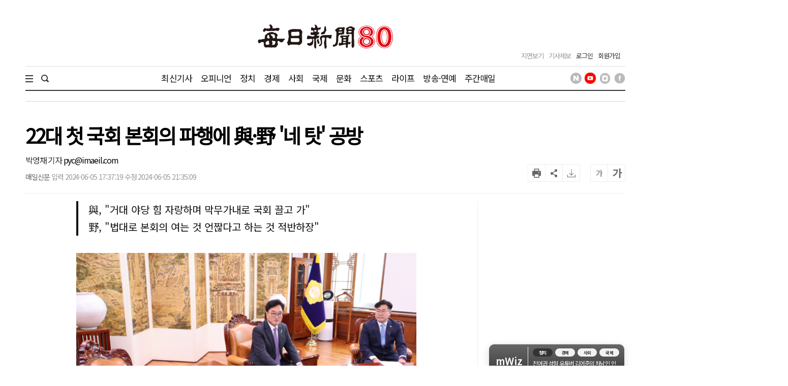

--- FILE ---
content_type: text/html; charset=UTF-8
request_url: https://www.imaeil.com/page/view/2024060517311454362
body_size: 26835
content:
<!DOCTYPE html PUBLIC "-//W3C//DTD XHTML 1.0 Transition-al//EN""http://www.w3.org/TR/xhtml1/DTD/xhtml1-transitional.dtd">
<html lang="ko">
	<head>
		<meta charset="utf-8">
		<meta http-equiv="X-UA-Compatible" content="IE=edge">
		<meta name="robots" content="max-image-preview:large">
		<!--meta name="viewport" content="width=1570"-->
		<meta name="mobile-web-app-capable" content="yes">
		<meta name="viewport" content="width=device-width, initial-scale=1.0">
		<link rel="shortcut icon" href="/assets/images/common/favicon.ico">
		<link rel="icon" href="/assets/images/common/favicon.ico">
		<!-- Google Tag Manager -->
		<script>(function(w,d,s,l,i){w[l]=w[l]||[];w[l].push({'gtm.start':
		new Date().getTime(),event:'gtm.js'});var f=d.getElementsByTagName(s)[0],
		j=d.createElement(s),dl=l!='dataLayer'?'&l='+l:'';j.async=true;j.src=
		'https://www.googletagmanager.com/gtm.js?id='+i+dl;f.parentNode.insertBefore(j,f);
	})(window,document,'script','dataLayer','GTM-N2MWQLTN');</script>
	<!-- End Google Tag Manager -->
	<link rel="canonical" href="https://www.imaeil.com/page/view/2024060517311454362" />
<link rel="alternate" media="only screen and (max-width: 640px)" href="https://m.imaeil.com/page/view/2024060517311454362">
<script async src="https://www.googletagmanager.com/gtag/js?id=G-8V0KN8JTVD"></script>
<script>
					  window.dataLayer = window.dataLayer || [];
					  function gtag(){dataLayer.push(arguments);}
					  gtag('js', new Date());

					  gtag('config', 'G-8V0KN8JTVD');
					</script>
	<title>22대 첫 국회 본회의 파행에 與·野 `네 탓` 공방 - 매일신문</title>
<meta name="google-site-verification" content="EH4lefeZvVuH6YSbOxoh-TWJC3HJiiNRCw9Zvij66O0" />
<meta property="fb:pages" content="1546081428979191">
<meta property="fb:app_id" content="728989947168357">
<meta id="meta_title" name="title" content="22대 첫 국회 본회의 파행에 與&middot;野 &#039;네 탓&#039; 공방 - 매일신문"/>
<meta name="description" content="우원식 제22대 국회 전반기 국회의장이 5일 오후 국회에서..." />
<meta name="author" content="박영채 기자 pyc@imaeil.com" />
<meta name="news_keywords" content="본회의,원내대표,국회의장,연합뉴스,민주당,국회,줄다리기,힘겨루기,여야,국민" />
<meta name="pubDate" content="2024-06-05 [17:37:19]" />
<meta name="keywords" content="본회의,원내대표,국회의장,연합뉴스,민주당,국회,줄다리기,힘겨루기,여야,국민" />
<meta property="og:type" content="article" />
<meta property="og:url" content="https://www.imaeil.com/page/view/2024060517311454362" />
<meta property="og:title" content="22대 첫 국회 본회의 파행에 與&middot;野 &#039;네 탓&#039; 공방" />
<meta property="og:description" content="우원식 제22대 국회 전반기 국회의장이 5일 오후 국회에서..."/>
<meta property="og:site" content="https://www.imaeil.com/page/view/2024060517311454362" />
<meta property="og:site_name" content="매일신문">
<meta property="og:image" content="https://www.imaeil.com/photos/2024/06/05/2024060517124359321_l.jpg" />
<meta name="twitter:card" content="summary_large_image" />
<meta name="twitter:title" content="22대 첫 국회 본회의 파행에 與&middot;野 &#039;네 탓&#039; 공방" />
<meta name="twitter:description" content="우원식 제22대 국회 전반기 국회의장이 5일 오후 국회에서..."/>
<meta name="twitter:image" content="https://www.imaeil.com/photos/2024/06/05/2024060517124359321_l.jpg" />
<meta name="twitter:url" content="https://www.imaeil.com/page/view/2024060517311454362" />
<meta property="article:section" content="정치일반" />
<meta property="article:published_time" content="20240605T173719">
<link rel="alternate" type="application/rss+xml" href="https://www.imaeil.com/rss?cate=politics">
<script type="application/ld+json">
{
    "@context": "https://schema.org",
    "@type": "NewsArticle",
    "headline": "22대 첫 국회 본회의 파행에 與&middot;野 &#039;네 탓&#039; 공방",
    "image": [
        "https://www.imaeil.com/photos/2024/06/05/2024060517124359321_s.jpg",
        "https://www.imaeil.com/photos/2024/06/05/2024060517124359321_m.jpg",
        "https://www.imaeil.com/photos/2024/06/05/2024060517124359321_m.jpg"
    ],
    "datePublished": "2024-06-05T17:37:19+09:00",
    "dateModified": "2024-06-05T21:35:09+09:00",
    "author": [
        {
            "@type": "Person",
            "name": "박영채",
            "url": "https://www.imaeil.com/writer_news?search=pyc@imaeil.com"
        }
    ]
}
</script>
<script type="text/javascript" src="//wcs.naver.net/wcslog.js"></script>
<script src="https://t1.kakaocdn.net/kakao_js_sdk/2.4.0/kakao.min.js"></script>

                                <script src="https://securepubads.g.doubleclick.net/tag/js/gpt.js"></script> 
                            

<script>
  window.googletag = window.googletag || {cmd: []};
  googletag.cmd.push(function() {
    googletag.defineSlot('/77034085/article/right(1)_270x270', [270, 270], 'div-gpt-ad-1703063410032-0').addService(googletag.pubads());
    googletag.defineSlot('/77034085/article/mid(1)_300x250', [300, 250], 'div-gpt-ad-1703063622295-0').addService(googletag.pubads());
    googletag.defineSlot('/77034085/article/mid(2)_300x250', [300, 250], 'div-gpt-ad-1703063667232-0').addService(googletag.pubads());
    googletag.defineSlot('/77034085/article/mid(3)_300x250', [300, 250], 'div-gpt-ad-1703063724843-0').addService(googletag.pubads());
    googletag.defineSlot('/77034085/article/mid(4)_300x250', [300, 250], 'div-gpt-ad-1703063759739-0').addService(googletag.pubads());
    googletag.defineSlot('/77034085/article/mid_640x360', [[1, 1], [640, 360]], 'div-gpt-ad-1703063360115-0').addService(googletag.pubads());
    googletag.defineSlot('/77034085/article/right_top_160x600', [160, 600], 'div-gpt-ad-1710408286801-0').addService(googletag.pubads());
    googletag.pubads().enableSingleRequest();
    googletag.enableServices();
  });
</script>
<script type='text/javascript'>
  window._taboola = window._taboola || [];
  _taboola.push({article:'auto'});
  !function (e, f, u, i) {
    if (!document.getElementById(i)){
      e.async = 1;
      e.src = u;
      e.id = i;
      f.parentNode.insertBefore(e, f);
    }
  }(document.createElement('script'),
  document.getElementsByTagName('script')[0],
  '//cdn.taboola.com/libtrc/joongang-arb-maeilshinmun-desktop/loader.js',
  'tb_loader_script');
  if(window.performance && typeof window.performance.mark == 'function')
    {window.performance.mark('tbl_ic');}
</script>
                            
<script type="text/javascript">
                            _TRK_PI     = "PDV";
				            _TRK_PNC    = "2024060517311454362";
				            _TRK_PNC_NM = "22대 첫 국회 본회의 파행에 與&middot;野 &#039;네 탓&#039; 공방";
				            _TRK_PNG    = "11002001000000000000";
				            _TRK_PNG_NM = "정치일반";
			            </script>

	<link type="text/css" rel="stylesheet" href="/assets/css/reset.css"><link type="text/css" rel="stylesheet" href="/assets/css/jquery-ui.min.css"><link type="text/css" rel="stylesheet" href="/assets/css/slick.min.css"><link type="text/css" rel="stylesheet" href="/assets/css/slick-theme.min.css"><link type="text/css" rel="stylesheet" href="/assets/css/skin.min.css?v=1.1.17"><link type="text/css" rel="stylesheet" href="/assets/css/common.min.css?v=1.1.17"><link type="text/css" rel="stylesheet" href="/assets/css/style.min.css?v=1.1.17">
	<link type="text/css" rel="stylesheet" href="/assets/css/bulma.css?v=1.1.17">

	
	<link rel="preconnect" href="https://fonts.googleapis.com">
	<link rel="preconnect" href="https://fonts.gstatic.com" crossorigin>
	<link href="https://fonts.googleapis.com/css2?family=Noto+Sans+KR&display=swap" rel="stylesheet">
	<style>
		* {font-family: "Noto Sans KR", "맑은 고딕", "Malgun Gothic", "open sans", Arial, sans-serif;}
		.article_head .title {font-size:39px; font-weight:600; line-height:42px; color:#000; margin-bottom:20px;}
		.article_view .article_content {font-weight:300; font-size:18px; line-height:1.8em;}
		.article_view .article_content .subtitle {border-left:4px solid #111; padding-left:20px; font-size:20px; line-height:1.7em; color:#111; margin-bottom:1.7em;}
		.article_view .article_content p {text-align:justify; font-size:18px; line-height:1.8em; margin-bottom:1.7em; word-break:keep-all; letter-spacing:0;}
		
		/* 캡챠 자동등록(입력)방지 기본 -pc 시작 */
		#captcha {display:inline-block;position:relative}
		#captcha legend {position:absolute;margin:0;padding:0;font-size:0;line-height:0;text-indent:-9999em;overflow:hidden}
		#captcha #captcha_img {height:80px;border:1px solid #898989;vertical-align:top;padding:0;margin:0}
		#captcha #captcha_mp3 {margin:0;padding:0;width:40px;height:40px;border:0;background:transparent;vertical-align:middle;overflow:hidden;cursor:pointer;background:url('/assets/nwcms/sample/site/images/common/captcha2.png') no-repeat;text-indent:-999px;border-radius:3px}
		#captcha #captcha_reload {margin:0;padding:0;width:40px;height:40px;border:0;background:transparent;vertical-align:middle;overflow:hidden;cursor:pointer;background:url('/assets/nwcms/sample/site/images/common/captcha2.png') no-repeat 0 -40px;text-indent:-999px;border-radius:3px}
		#captcha #captcha_key {margin:0 0 0 3px;padding:0 5px;width:90px;height:40px;border:1px solid #ccc;background:#fff;font-size:1.333em;font-weight:bold;text-align:center;border-radius:3px;vertical-align:top}
		#captcha #captcha_info {display:block;margin:5px 0 0;font-size:0.95em;letter-spacing:-0.1em}
		/* 캡챠 자동등록(입력)방지 기본 -pc 끝 */
	</style>

	<script src="/assets/js/jquery-1.12.4.min.js"></script><script src="/assets/js/jquery-ui.min.js"></script><script src="/assets/js/slick.min.js"></script><script src="/assets/js/skin.js"></script><script src="/assets/js/VerLim.min.js"></script><script src="/assets/js/common.js?v=1.1.7"></script>
	<script type="text/javascript" src="//maxcdn.bootstrapcdn.com/bootstrap/3.3.7/js/bootstrap.min.js"></script>
	

	

	<!-- bing.com Clarity 추적 코드 : PC -->
	<script type="text/javascript">
		(function(c,l,a,r,i,t,y){
			c[a]=c[a]||function(){(c[a].q=c[a].q||[]).push(arguments)};
			t=l.createElement(r);t.async=1;t.src="https://www.clarity.ms/tag/"+i;
			y=l.getElementsByTagName(r)[0];y.parentNode.insertBefore(t,y);
		})(window, document, "clarity", "script", "g67pqv64r0");
	</script>
	<script async src="https://pagead2.googlesyndication.com/pagead/js/adsbygoogle.js?client=ca-pub-5946465922532567" crossorigin="anonymous"></script>
	<script>
			window.googletag = window.googletag || {cmd: []};
			let anchorSlot;
			googletag.cmd.push(function() {
				anchorSlot = googletag.defineOutOfPageSlot('/77034085/article/Anchor_bottom', googletag.enums.OutOfPageFormat.BOTTOM_ANCHOR);
				if (anchorSlot) {
					anchorSlot.setTargeting("test", "anchor").addService(googletag.pubads());
				}
				googletag.pubads().enableSingleRequest();
				googletag.enableServices();
			});
		</script>
</head>
<body>
	<!-- Google Tag Manager (noscript) -->
	<noscript><iframe src="https://www.googletagmanager.com/ns.html?id=GTM-N2MWQLTN"
	height="0" width="0" style="display:none;visibility:hidden"></iframe></noscript>
	<!-- End Google Tag Manager (noscript) -->
	<div id="wrap">
		

		<style>/**/
#header .header_bottom > .inner .sns_list ul li img {width:22px; height:22px;}</style><script type="text/javascript" src="/assets/js/VerLim.min.js"></script>
<script type="text/javascript" src="/assets/js/ResizeSensor.js"></script>
<!--script type="text/javascript" src="/assets/js/theia-sticky-sidebar.js"--></script>
<script type="text/javascript">
    $(document).ready(function () {
        /*$('.section,  .aside2').theiaStickySidebar({
            containerSelector: '.section',
        });*/

        $().VerLim({
            color: "#dd2266",
            autoHide: "off",
            autoHideTime: "2",
            theme: "on",
            position: "top",
            thickness: "2px",
            shadow: "off"
        });

        var view_head_height = $(".article_head").offset().top; //view헤더 고정용
        $(window).scroll(function () {
            if ($(this).scrollTop() >= view_head_height) {
                $("#header").addClass("active");
                $("#header .header_mid > .logo img").attr("src", "/assets/images/common/symbol_g.png");
                $("#header #gnb_twodepth").css("display", "none");
                $("#gnb_wrap").css("display", "none");
                $("#scroller").css("display", "block");
                $("#header .head_title").html($(".article_head .title").text()).css("display", "block");
                $("#header .header_mid > .logo").css("display", "none");
                $("#header .header_mid .header_left > .date").css("display", "none");
                $("#header .header_mid > .head_section_title").css("display", "block");
                $(".wing_banner .wb_left, .wing_banner .wb_right").css("top","130px");
                 
            } else {
                $("#header").removeClass("active");
                $("#header .header_mid > .logo img").attr("src", "/upload/2023/logo_80.jpg");
                $("#header #gnb_wrap #gnb > ul > li > ul").css("display", "none");
                $("#gnb_wrap").css("display", "block");
                $("#scroller").css("display", "none");
                $("#header .head_title").css("display", "none");
                $("#header .header_mid > .logo").css("display", "block");
                $("#header .header_mid .header_left > .date").css("display", "block");
                $("#header .header_mid > .head_section_title").css("display", "none");
                $(".wing_banner .wb_left, .wing_banner .wb_right").css("top","0");
            }

            var scrollTo = $(window).scrollTop();
            var docHeight = $(document).height();
            var windowHeight = $(window).height();
            var scrollPercent = (scrollTo / (docHeight - windowHeight)) * 100;
            $(".scroller").css("width", scrollPercent + "%");
        });
    });
</script>
<div id="header" class="header_article_view">
    <!-- 헤더 미들 시작 -->
    <div class="header_mid">
        <div class="logo">

            <!-- 기존 로고 -->
<!--   <a href="https://www.imaeil.com"><img src="/assets/images/common/logo.png" alt="매일신문"></a>      -->

   
       <!-- 80주년 로고 -->
      <a href="/"><img src="/upload/2023/logo_80.jpg" alt="매일신문"></a>      

        </div>
        <h2 class="head_section_title"></h2>
        <h3 class="head_title"> </h3>
        <div class="header_right">
            <div class="util">
                <ul>
                    <li><a href="https://www.imaeil.com/pdf_list">지면보기</a></li>
                    <li><a href="javascript:window.open('/pages/comm/report.php', '기사제보', 'top=100, left=200, width=800, height=800, status=no, menubar=no, toolbar=no, resizable=no');">기사제보</a></li>
                                            <li class="member"><a href="https://www.imaeil.com/login">로그인</a></li>
                        <li class="member"><a href="https://www.imaeil.com/member/join_select">회원가입</a></li>
                                    </ul>
            </div>
        </div>
    </div>
    <!-- 헤더 미들 끝 -->
    <!-- 헤더 바텀 시작 -->
    <div class="header_bottom">
        <div class="inner">
            <div class="total_menu_btn">
                <div class="bar1"></div>
                <div class="bar2"></div>
                <div class="bar3"></div>
            </div>
            <div class="search">
                <span class="search_open"><img src="/assets/images/common/h_icon_search.png" alt="검색" width="15" height="15"></span>
                <form name="searchForm" method="post" action="https://search.imaeil.com/RSA/front_new/Search.jsp">
                    <input type="text" id="header_search" name="qt" value="">
                    <span class="search_btn"><img src="/assets/images/common/h_icon_search.png" alt="검색" width="15" height="15"></span>
                </form>
            </div>
            <!-- gnb 시작 -->
<ul class="gnb">
    <li><a href="https://www.imaeil.com/latest_article" target="_self">최신기사</a></li>
<li><a href="https://www.imaeil.com/opinion" target="_self">오피니언</a></li>
<li><a href="https://www.imaeil.com/politics" target="_self">정치</a></li>
<li><a href="https://www.imaeil.com/economy" target="_self">경제</a></li>
<li><a href="https://www.imaeil.com/society" target="_self">사회</a></li>
<li><a href="https://www.imaeil.com/nations" target="_self">국제</a></li>
<li><a href="https://www.imaeil.com/culture" target="_self">문화</a></li>
<li><a href="https://www.imaeil.com/sport" target="_self">스포츠</a></li>
<li><a href="https://www.imaeil.com/life" target="_self">라이프</a></li>
<li><a href="https://www.imaeil.com/entertainment" target="_self">방송·연예</a></li>
<li><a href="https://www.imaeil.com/maeilweek" target="_self">주간매일</a></li>

</ul>
<!-- gnb 끝 -->
            <div class="sns_list">
                <ul>
                    <li><a href="https://tv.naver.com/maeilshinmun" target="_blank"><img src="/assets/images/common/icon_head_nv.png" alt="매일신문 네이버TV" width="22" height="22" title="매일신문 네이버TV"></a></li>
                    <li><a href="https://www.youtube.com/user/MaeilShinmun" target="_blank"><img src="/assets/images/common/icon_head_yt1.png" alt="TV 매일신문" title="TV 매일신문"></a></li>
                    <li><a href="https://www.instagram.com/newsmaeil/" target="_blank"><img src="/assets/images/common/icon_head_inst.png" alt="매일신문 공식 인스타그램" title="매일신문 공식 인스타그램"></a></li>
                    <li><a href="https://www.facebook.com/maeil.shinmun/" target="_blank"><img src="/assets/images/common/icon_head_fb.png" alt="매일신문 페이스북" title="매일신문 페이스북"></a></li>
                </ul>
            </div>

        </div>
        <div class="total_menu_wrap">
            <div class="inner">
                <ul>
<li class="panel">
    <p class="title"><a href="https://www.imaeil.com/latest_article" target="_self">최신기사</a></p>
</li>
<li class="panel">
    <p class="title"><a href="https://www.imaeil.com/opinion" target="_self">오피니언</a></p>
    <ul>
        <li><a href="https://www.imaeil.com/editorial" target="_self">사설</a></li>
        <li><a href="https://www.imaeil.com/within" target="_self">사내칼럼</a></li>
        <li><a href="https://www.imaeil.com/outside" target="_self">사외칼럼</a></li>
        <li><a href="https://www.imaeil.com/daily" target="_self">매일희평</a></li>
    </ul>
</li>
<li class="panel">
    <p class="title"><a href="https://www.imaeil.com/politics" target="_self">정치</a></p>
    <ul>
        <li><a href="https://www.imaeil.com/politics_general" target="_self">정치일반</a></li>
        <li><a href="https://www.imaeil.com/sejong" target="_self">정부·청와대</a></li>
        <li><a href="https://www.imaeil.com/National_Assembly" target="_self">국회·정당</a></li>
        <li><a href="https://www.imaeil.com/national_defense" target="_self">북한·국방</a></li>
        <li><a href="https://www.imaeil.com/area" target="_self">지역정가</a></li>
    </ul>
</li>
<li class="panel">
    <p class="title"><a href="https://www.imaeil.com/economy" target="_self">경제</a></p>
    <ul>
        <li><a href="https://www.imaeil.com/economy_general" target="_self">경제일반</a></li>
        <li><a href="https://www.imaeil.com/property" target="_self">부동산</a></li>
        <li><a href="https://www.imaeil.com/finance" target="_self">금융·증권·보험</a></li>
        <li><a href="https://www.imaeil.com/foundation" target="_self">산업·기업·창업</a></li>
        <li><a href="https://www.imaeil.com/apprehension" target="_self">구인·구직</a></li>
        <li><a href="https://www.imaeil.com/vehicle" target="_self">유통·IT·자동차</a></li>
    </ul>
</li>
<li class="panel">
    <p class="title"><a href="https://www.imaeil.com/society" target="_self">사회</a></p>
    <ul>
        <li><a href="https://www.imaeil.com/society_general" target="_self">사회일반</a></li>
        <li><a href="https://www.imaeil.com/incident" target="_self">사건사고</a></li>
        <li><a href="https://www.imaeil.com/court" target="_self">검찰·경찰·법원</a></li>
        <li><a href="https://www.imaeil.com/medical" target="_self">보건·의료</a></li>
        <li><a href="https://www.imaeil.com/education" target="_self">교육</a></li>
        <li><a href="https://www.imaeil.com/neighbor" target="_self">이웃사랑</a></li>
        <li><a href="https://www.imaeil.com/local_news" target="_self">지역별 뉴스</a></li>
    </ul>
</li>
<li class="panel">
    <p class="title"><a href="https://www.imaeil.com/nations" target="_self">국제</a></p>
    <ul>
        <li><a href="https://www.imaeil.com/nations_general" target="_self">국제일반</a></li>
        <li><a href="https://www.imaeil.com/america" target="_self">미국·중국·일본</a></li>
        <li><a href="https://www.imaeil.com/topic" target="_self">해외토픽</a></li>
    </ul>
</li>
<li class="panel">
    <p class="title"><a href="https://www.imaeil.com/culture" target="_self">문화</a></p>
    <ul>
        <li><a href="https://www.imaeil.com/culture_general" target="_self">문화일반</a></li>
        <li><a href="https://www.imaeil.com/music" target="_self">음악·공연</a></li>
        <li><a href="https://www.imaeil.com/art" target="_self">미술·전시</a></li>
        <li><a href="https://www.imaeil.com/literature" target="_self">문학·책</a></li>
        <li><a href="https://www.imaeil.com/religion" target="_self">종교</a></li>
    </ul>
</li>
<li class="panel">
    <p class="title"><a href="https://www.imaeil.com/sport" target="_self">스포츠</a></p>
    <ul>
        <li><a href="https://www.imaeil.com/sport_general" target="_self">스포츠일반</a></li>
        <li><a href="https://www.imaeil.com/baseball" target="_self">야구</a></li>
        <li><a href="https://www.imaeil.com/football" target="_self">축구</a></li>
        <li><a href="https://www.imaeil.com/basketball" target="_self">농구</a></li>
        <li><a href="https://www.imaeil.com/golf" target="_self">골프</a></li>
        <li><a href="https://www.imaeil.com/community_sport" target="_self">지역스포츠</a></li>
    </ul>
</li>
<li class="panel">
    <p class="title"><a href="https://www.imaeil.com/life" target="_self">라이프</a></p>
    <ul>
        <li><a href="https://www.imaeil.com/life_general" target="_self">라이프일반</a></li>
        <li><a href="https://www.imaeil.com/festival" target="_self">여행·축제</a></li>
        <li><a href="https://www.imaeil.com/taste" target="_self">맛</a></li>
        <li><a href="https://www.imaeil.com/health" target="_self">건강</a></li>
        <li><a href="https://www.imaeil.com/the_report" target="_self">인사·화촉·모임·부음</a></li>
        <li><a href="https://www.imaeil.com/reader" target="_self">독자</a></li>
        <li><a href="https://www.imaeil.com/pet" target="_self">펫</a></li>
        <li><a href="https://www.imaeil.com/fortune" target="_self">운세</a></li>
    </ul>
</li>
<li class="panel">
    <p class="title"><a href="https://www.imaeil.com/entertainment" target="_self">연예</a></p>
    <ul>
        <li><a href="https://www.imaeil.com/entertainment_general" target="_self">연예일반</a></li>
        <li><a href="https://www.imaeil.com/movie" target="_self">방송·영화·OTT</a></li>
        <li><a href="https://www.imaeil.com/broadcasting" target="_self">가요·POP</a></li>
    </ul>
</li>
<li class="panel">
    <p class="title"><a href="https://www.imaeil.com/mstory" target="_self">포토·영상</a></p>
    <ul>
        <li><a href="https://www.imaeil.com/picture" target="_self">영상</a></li>
        <li><a href="https://www.imaeil.com/photo" target="_self">포토</a></li>
        <li><a href="https://www.imaeil.com/graphics" target="_self">그래픽</a></li>
        <li><a href="https://www.imaeil.com/card_news" target="_self">카드뉴스</a></li>
    </ul>
</li>
<li class="panel">
    <p class="title"><a href="https://www.imaeil.com/maeilweek" target="_self">주간매일</a></p>
    <ul>
        <li><a href="https://www.imaeil.com/maeilweek_general" target="_self">주간매일일반</a></li>
    </ul>
</li>
<li class="panel">
    <p class="title"><a href="https://www.imaeil.com/hometownlove" target="_self">고향사랑</a></p>
    <ul>
        <li><a href="https://www.imaeil.com/htl_Gumi" target="_self">구미</a></li>
    </ul>
</li>
<li class="panel">
    <p class="title"><a href="https://www.imaeil.com/rss_service" target="_self">매일신문 RSS</a></p>
</li>
</ul>
            </div>
        </div>
    </div>
    <!-- 헤더 바텀 끝 -->
</div>
		<div id="container">
						<script async defer src="/assets/js/ami_analytics.js"></script>
<script>
    $(function () {
       
        var sec_h = $(".section").innerHeight();
        var aside_h = $(".aside").innerHeight();
        sec_h = sec_h + 400;
        if ($(".wb_left").innerHeight() < sec_h) {
            $(".wb_left").css("height", sec_h + "px");
            $(".wb_right").css("height", sec_h + "px");
        }

        var wcms_category_name = $("#wcms_category_name").val();
        $(".header_mid > .head_section_title").text(wcms_category_name);
        //var idx = $("#articlebody").contents().length;
        var idx = $("#articlebody p").length;
        console.log(idx);
        if (idx > 0) {
            //$("#articlebody").contents().eq(5).after($("#art_mid_ad1"));
            $("#articlebody p").eq(4).after($("#art_mid_ad1"));
            $("#art_mid_ad1").show();

            //$("#articlebody").contents().eq(11).after($("#art_mid_ad2"));
            $("#articlebody p").eq(9).after($("#art_mid_ad2"));
            $("#art_mid_ad2").show();
        }
        if (idx < 11) {
            $("#articlebody").contents().last().after($("#art_mid_ad2"));
            $("#art_mid_ad2").hide();
        }

        if (idx <= 4) {
            $("#art_mid_ad1").hide();
        }
        //기사 광고 추가 끝

        // 기사 댓글
        var news_code = $("#ca_code").val();
        var param = {};
        param.class = "/api/livereComment";
        param.code  = news_code;

        /*$.ajax({
            url: window.location.protocol + '//' + window.location.host + '/api.php',
            type: "POST",
            dataType: "JSON",
            data: param,
            success: function (result) {
                $(".comment_cnt span").text(result);
            }
        });
        $("li.comment_cnt").click(function (){
            var position = $("#lv-container").offset();
            $("html, body").animate({scrollTop: (position.top - 300)}, 300);
        });*/
    });

    function newsScrap() {
        var news_code = $("#ca_code").val();
        var param = {};
        param.class = "/join/newsScrapProcess";
        param.news_code = news_code;

        $.ajax({
            url: window.location.protocol + '//' + window.location.host + '/api.php',
            type: "POST",
            dataType: "JSON",
            data: param,
            success: function (result) {
                if (result.status == "success") {
                    alert("스크랩이 완료 되었습니다.");
                } else if (result.status == "login_fail") {
                    alert("로그인 후 이용 가능합니다.");
                } else if (result.status == "already") {
                    alert("이미 스크랩 하였습니다.");
                } else {
                    alert("잠시 후 다시 시도하여 주세요.");
                }
            }
        });
    }
</script>

<!-- 본문내상단 광고 시작 -->
<div class="art_mid_ad" id="art_mid_ad1" style="display:none;">
    <div style='float:left; min-width: 300px; min-height: 250px;'>
<!-- /77034085/article/mid(1)_300x250 -->
<div id='div-gpt-ad-1703063622295-0' style='min-width: 300px; min-height: 250px;'>
  <script>
    googletag.cmd.push(function() { googletag.display('div-gpt-ad-1703063622295-0'); });
  </script>
</div>
    </div>
    <div style='float:right; min-width: 300px; min-height: 250px;'>
<!-- /77034085/article/mid(2)_300x250 -->
<div id='div-gpt-ad-1703063667232-0' style='min-width: 300px; min-height: 250px;'>
  <script>
    googletag.cmd.push(function() { googletag.display('div-gpt-ad-1703063667232-0'); });
  </script>
</div>
    </div>
    <div style="clear:both;"></div>
    <div class="h20"></div>
</div>
<!-- 본문내상단 광고 끝 -->
<!-- 본문내중단 광고 시작 -->
<div class="art_mid_ad" id="art_mid_ad2" style="display:none; text-align:center;">
  <div style='float:left; min-width: 300px; min-height: 250px;'>
    <!-- /77034085/article/mid(3)_300x250 -->
    <div id='div-gpt-ad-1703063724843-0' style='min-width:300px; min-height:250px;'>
      <script>
        document.addEventListener("DOMContentLoaded", function () {
          const adDiv = document.getElementById('div-gpt-ad-1703063724843-0');

          googletag.cmd.push(function () {
            googletag.display('div-gpt-ad-1703063724843-0');
          });

          const observer = new IntersectionObserver((entries) => {
            entries.forEach(entry => {
              if (entry.isIntersecting) {
                googletag.cmd.push(function () {
                  googletag.pubads().refresh([
                    googletag.pubads().getSlots().find(slot =>
                      slot.getSlotElementId() === 'div-gpt-ad-1703063724843-0')
                  ]);
                });
              }
            });
          }, {
            threshold: 0.5
          });
          observer.observe(adDiv);
        });
      </script>
    </div>
  </div>
  <div style='float:right; min-width: 300px; min-height: 250px;'>
    <!-- /77034085/article/mid(4)_300x250 -->
    <div id='div-gpt-ad-1703063759739-0' style='min-width:300px; min-height:250px;'>
      <script>
        document.addEventListener("DOMContentLoaded", function () {
          const adDiv = document.getElementById('div-gpt-ad-1703063759739-0');

          googletag.cmd.push(function () {
            googletag.display('div-gpt-ad-1703063759739-0');
          });

          const observer = new IntersectionObserver((entries) => {
            entries.forEach(entry => {
              if (entry.isIntersecting) {
                googletag.cmd.push(function () {
                  googletag.pubads().refresh([
                    googletag.pubads().getSlots().find(slot =>
                      slot.getSlotElementId() === 'div-gpt-ad-1703063759739-0')
                  ]);
                });
              }
            });
          }, {
            threshold: 0.5
          });
          observer.observe(adDiv);
        });
      </script>
    </div>
  </div>
  <div class="h20"></div>
</div>
<!-- 본문내중단 광고 끝 -->
<div class="inner">
    <!-- 윙배너 시작 -->
    <div class="wing_banner">
        <div class="wb_left">
            <div style="position:relative; padding-left:140px;">
                <div style="position:fixed;">
                    <!-- 좌측날개 광고 -->
                    <script src='https://assets.cueknow.co.kr/script/phantomad.min.js#0Hes' defer></script>
                    <!-- 좌측날개 광고 끝 -->
                </div>
            </div>
        </div>
        <div class="wb_right">
            <div style="position:relative; padding-right:140px;">
                <div style="position:fixed;">
                    <!-- 우측날개 광고 -->
                    <!-- /77034085/article/right_top_160x600 -->
<div id='div-gpt-ad-1710408286801-0' style='min-width: 160px; min-height: 600px;'>
  <script>
    googletag.cmd.push(function() { googletag.display('div-gpt-ad-1710408286801-0'); });
  </script>
</div>
                </div>
            </div>
        </div>
    </div>
    <!-- 윙배너 끝 -->
    <!-- 페이지상단 광고 -->
    <div class="h20"></div>
    <!-- 페이지상단 광고 끝 -->
    <div class="article_head">
        <img src="/assets/images/common/article_view_logo.png" alt="매일신문" style="display:none; margin:0 0 20px 0;">
        <h1 class="title">
            22대 첫 국회 본회의 파행에 與·野 '네 탓' 공방
        </h1>

        <div class="util_box">
            <div class="footer_byline">
                <span class="name"><a href="https://www.imaeil.com/writer_news?search=pyc@imaeil.com" style="color: #333;">박영채 기자 </a>pyc@imaeil.com</span> <span class="email"></span>
            </div>
            <div class="byline">
                <span class="writer">매일신문</span> <span class="email"></span>
                <span class="date">입력 2024-06-05 17:37:19 수정 2024-06-05 21:35:09</span>
            </div>
            <div class="tools">
<!-- 요약 버튼 시작 -->
                    <div class="mwiz-wrapper">
  <div class="robot-hover-box">
    <img src="/upload/robot.png" alt="로봇" id="mwiz_block" class="robot-icon">

    <!-- ✅ 말풍선 전체 감싼 요소 -->
    <div class="robot-speech-container">
    
      <div class="noticeText">
  <div class="mwiz-header"> mWiz <span class="mwiz-headersub">이 기사 포인트</span>
 </div>
 
        <p id="mwiz_summary" class="text1"></p>
         <p class="text_ex" id="mwiz_info">
</p>
      </div>
    </div>
  </div>
</div>
<!-- 요약 버튼 끝 -->
                <ul class="btns">
                    <!--<li class="comment_cnt"><span>0</span></li>-->
                    <li class="print"></li>
                    <li class="share"></li>
                    <li class="scrap" onclick="newsScrap();"></li>
                    <li class="font_down" onclick="fontsize('down')">가</li>
                    <li class="font_up" onclick="fontsize('up')">가</li>
                </ul>
            </div>
            <div class="share_tools">
                <ul class="lists">
                    <li><a href="javascript:facebook_share();"><img src="/assets/images/common/article_view_icon_fb.png" alt="페이스북에 공유하기"><span>페이스북</span></a></li>
                    <li><a href="javascript:twitter_share();"><img src="/assets/images/common/article_view_icon_x.png" alt="x에 공유하기"><span>X</span></a></li>
                    <!--li><a href="javascript:kakao_share();"><img src="/assets/images/common/article_view_icon_ks.png" alt="카카오스토리에 공유하기"><span>카카오스토리</span></a></li-->
                    <li><a href="javascript:band_share();"><img src="/assets/images/common/article_view_icon_bd.png" alt="밴드에 공유하기"><span>밴드</span></a></li>
                    <li><a href="javascript:naver_share();"><img src="/assets/images/common/article_view_icon_nb.png" alt="네이버블로그에 공유하기"><span>네이버블로그</span></a></li>
                    <li><a href="javascript:;" id="kakao-link-btn"><img src="/assets/images/common/article_view_icon_kko.png" alt="카카오톡에 공유하기"><span>카카오톡</span></a></li>
                    <li><a href="javascript:line_share();"><img src="/assets/images/common/article_view_icon_ln.png" alt="라인에 공유하기"><span>라인</span></a></li>
                </ul>
                <div class="url_copy">
                    <input type="text" id="ami_url_copy" readonly="">
                    <span onclick="amiCopyUrlToClipboard()">URL복사</span>
                </div>
            </div>
        </div>
    </div>
    <!-- 섹션 시작 -->
    <div class="section">
        <!-- 기사본문 시작 -->
        <div class="article_view v2">
            <div class="article_content">
                <!-- <figure>
                    <img src="{wcms_img}" alt="{wmcs_alt]">
                </figure> -->
                <p class="subtitle">
                    與, "거대 야당 힘 자랑하며 막무가내로 국회 끌고 가"<br/>野, "법대로 본회의 여는 것 언짢다고 하는 것 적반하장"
                </p>
                <div id="articlebody" itemprop="articleBody">
                    <p>
                        <figure class="img_center">
                    <img src="https://www.imaeil.com/photos/2024/06/05/2024060517124359321_l.jpg" alt="우원식 제22대 국회 전반기 국회의장이 5일 오후 국회에서 본회의 직후 열려고 했던 여야 원내대표와의 회동이 국민의힘 추경호 원내대표의 불참으로 반쪽 회동이 되자 아쉬움을 토하고 있다. 연합뉴스" width="640" height="427" />
                    <figcaption>
                        우원식 제22대 국회 전반기 국회의장이 5일 오후 국회에서 본회의 직후 열려고 했던 여야 원내대표와의 회동이 국민의힘 추경호 원내대표의 불참으로 반쪽 회동이 되자 아쉬움을 토하고 있다. 연합뉴스
                    </figcaption>
                </figure><p>국회의장단 선출을 위한 22대 국회 첫 본회의가 5일 여당의 불참 속에 '반쪽'으로 치러진 것을 두고 여야는 서로 네 탓을 하며 공방을 벌였다. 여야 앞엔 18개 상임위원장직 배분을 둘러싼 줄다리기도 남아 있는 만큼 법정 시한인 7일 자정까지 힘겨루기가 이어질 전망이다.</p><p>이날 국민의힘은 의장단 선출을 위한 본회의에 앞서 당론으로 회의에 불참하기로 했다. 원 구성 협상이 마무리되지 않은 상태에서 본회의 개최 합의가 이뤄지지 않았는데 더불어민주당이 의장과 민주당 몫 부의장을 선출하려고 일방적으로 회의를 연다는 이유에서다.</p><p>추경호 국민의힘 원내대표는 혼자 본회의에 참석해 의사진행발언 기회를 얻어 민주당을 비판했다. 추 원내대표는 "여야 간 의사일정 합의가 없었기 때문에 본회의는 성립할 수 없고 적법하지도 않다"고 날을 세웠다.</p><p>이어 "거대 야당이 자신들의 힘을 자랑하며 막무가내로 국회를 끌고 간다. 여야가 힘을 합쳐 국회를 운영하고 민생을 챙기라는 것이 국민의 명령"이라고 꼬집었다.</p><p>이에 장경태 민주당 의원은 "윤석열 정권 심판이 민의였다고 소리쳤다. 다른 의원은 "여당이 여당다워야 한다"고 고성을 질렀다.</p><p>본회의에 불참한 국민의힘은 본회의장 로텐더홀에서 민주당을 비판하는 연좌 농성을 벌였다. 의원들은 "합의 없이 의회 없다", "의회 독주 중단하라", "이재명 방탄·민생 방치 포기하라" 등 구호를 외쳤다.</p><p>배준영 원내수석부대표는 규탄사에서 "22대 첫 본회의조차 의사일정 합의 없이 민주당 일방으로 강행 개최됐다. 의장을 선출하는 선거조차 민주당 의총으로 전락시킨 것"이라고 비난했다.</p><p>추 원내대표에 이어 의사진행발언에 나선 박성준 민주당 원내수석부대표는 "국회의장 표결에 참여할 수 없다는 추 원내대표 논리는 전혀 타당하지 않다"고 반박했다.</p><p>박 원내수석부대표는 국회법상 이날 의장을 선출하고 7일까지 원 구성을 마쳐야 한다는 점을 들어 "민의를 받들어 제대로 국회를 구성하고 민생 회복에 앞장서고자 국회법을 지키자고 누누이 얘기했다"고 강조했다.</p><p>그는 본회의 종료 후 기자들과 만나 "5일까지 의장단을 선출하게 돼 있는데 (여당은) 그런 노력이 부족한 것을 미안하게 생각해야 한다"며 "법대로 본회의를 여는 것에 언짢다고 하는 것은 적반하장"이라고 목소리를 높였다.</p><p>여야의 갈등은 이틀을 남겨둔 원 구성 시한이 다가올수록 고조될 것으로 보인다. 핵심 쟁점은 상임위 가운데 '상원'으로 불리는 법제사법위원회 위원장을 어느 당이 차지하느냐이다.</p><p>국회 관례상 의장을 배출하지 못한 제2당의 몫이라는 국민의힘 주장에 민주당은 단독 171석을 보유한 제1당으로서 법사위원장을 가져가겠다는 입장으로 맞서고 있다.</p><p>이에 더해 민주당은 대통령실을 피감 기관으로 둔 운영위원회와 방송 관련 입법·정책을 다루는 과학기술정보방송통신위원회 위원장도 내줄 수 없다는 견해다. 국민의힘은 법정 시한을 넘기더라도 3개 상임위 위원장을 사수하겠다는 자세를 보인다.</p><p>이와 관련 문성호 개혁신당 선임대변인은 이날 논평에서 "조선시대, 붕당은 요직인 이조전랑 자리를 놓고 정쟁을 일삼았다. 오늘날 거대양당이 법사위 자리를 놓고 힘겨루기를 하는 모습을 국민께서 어떻게 지켜보겠는가. 협치라는 말을 다시 한번 되새겨 주길 바란다"고 꼬집었다.</p>
                    </p>
                </div>
                <div class="tag">
                    <ul>
                        <!--<li><a href="#">#야권</a></li>
                        <li><a href="#">#유승민</a></li>
                        <li><a href="#">#단일</a></li>
                        <li><a href="#">#경선</a></li>
                        <li><a href="#">#대선</a></li>
                        <li><a href="#">#국민의당</a></li>
                        <li><a href="#">#시선집중</a></li>
                        <li><a href="#">#보궐선거</a></li>
                        <li><a href="#">#원내대표</a></li>
                        <li><a href="#">#검찰총장</a></li>-->
                    </ul>
                </div>
                <!--<a href="#"><img style="width:100%;" src="/assets/images/common/naver_banner.jpg" alt="naver에서 매일신문을 만나보세요!"></a>-->
                <div class="chn_box">
                    <div>
                        <a href="https://tv.naver.com/maeilshinmun" target="_blank">네이버TV<span>구독 +</span></a>
                    </div>
                    <div>
                        <a href="https://www.youtube.com/c/MaeilShinmun" target="_blank">유튜브<span>구독 +</span></a>
                    </div>
                </div>
            </div>
        </div>
        <!-- 기사본문 끝 -->
        <div class="h20"></div>
        <!-- 8번광고 시작 -->
        <div style="text-align:center;">
       <!-- /77034085/article/mid_640x360 -->
        <div id='div-gpt-ad-1703063360115-0' style='min-width:640px; min-height:360px;'>
	      <script>
	 document.addEventListener("DOMContentLoaded", function () {
		    const adDiv = document.getElementById('div-gpt-ad-1703063360115-0');
		
		    googletag.cmd.push(function() {
		      googletag.display('div-gpt-ad-1703063360115-0');
		    });

		    const observer = new IntersectionObserver((entries) => {
		      entries.forEach(entry => {
		        if (entry.isIntersecting) {
		          googletag.cmd.push(function() {
		            googletag.pubads().refresh([
		              googletag.pubads().getSlots().find(slot =>
		                slot.getSlotElementId() === 'div-gpt-ad-1703063360115-0')
		            ]);
		          });
		        }
		      });
		    }, {
		      threshold: 0.5
		    });
		    observer.observe(adDiv);
		  });
		</script>
           </div>
       </div>
       <!-- 8번광고 끝 -->
        <div class="h20"></div>
        <div>
            <iframe src="//io1.innorame.com/imp/A7x7zybX8NjD.iframe" width="100%" height="260" allowtransparency = "true" marginwidth="0" marginheight="0" hspace="0" vspace="0" frameborder="0" scrolling="no" style="width:280px;min-width:100%;position:relative;z-index:99999999999;"></iframe>
        </div>
        <!-- 기사 하단 시작 -->
        <div class="article_view_bottom">
            <div class="h70"></div>
            <!-- 기사 리스트 014 시작 -->
            <!--<div class="arl_014">
                <h2 class="head_title">
                    최신 기사
                </h2>
                <ul id="sub_view1" class="wcms_outline" control_type="A" paging_yn="N">
                    <li>
                        <p class="title">
                            <a href="{wcms_link}">22대 첫 국회 본회의 파행에 與·野 '네 탓' 공방</a>
                        </p>
                    </li>
                </ul>
            </div>-->
            <input type="hidden" id="wcms_category_name" value="정치" />
            <div class="arl_014">
                <h2 class="head_title">
                    정치 기사
                </h2>
                <ul class="category_refer_news_list">
                    <li><p class="title"><a href="https://www.imaeil.com/page/view/2026012823360638750">李 '설탕세 도입' 언급 보도 직격…"지방선거 타격 증세프레임 만드냐"</a></p></li><li><p class="title"><a href="https://www.imaeil.com/page/view/2026012823051823051">이기인 "김건희 1년8개월 선고…민중기특검, '강압수사' 특검 대상 될 수도"[일타뉴스]</a></p></li><li><p class="title"><a href="https://www.imaeil.com/page/view/2026012819365069361">靑 "합의사항 처리 지연에 美 불만"</a></p></li><li><p class="title"><a href="https://www.imaeil.com/page/view/2026012815143297817">민주, 끈질기게 밀어붙인 김건희 수사…유죄 자신했지만 대부분 무죄</a></p></li><li><p class="title"><a href="https://www.imaeil.com/page/view/2026012818255630183">"전통시장에서 청년 키우자"…김기웅 의원 '전통시장·상점가 육성 특별법' 개정안 대표발의</a></p></li><li><p class="title"><a href="https://www.imaeil.com/page/view/2026012818101940328">김 여사 '공적 책임감' 부재가 부른 참극, 보수진영 "정권 몰락 도화선"</a></p></li>
                    <!--<li>
                        <p class="title">
                            <a href="{wcms_link}">22대 첫 국회 본회의 파행에 與·野 '네 탓' 공방</a>
                        </p>
                    </li>-->
                </ul>
            </div>
            <!-- 기사 리스트 014 끝 -->
            <div class="h25"></div>
            <!--div class="line"></div-->
            <div class="h20"></div>
            <!-- 라이브리 시작 -->
            <div class="livery" style="min-height:500px;">
                <div id="lv-container" data-id="imaeil" data-uid="NTMxLzEzNTM2LzU5NA==">
                    <script type="text/javascript">
                        var rfurlNew = 'news.imaeil.com/page/view/2024060517311454362';
                        window.livereOptions = {
                            refer: rfurlNew,
                            customMessage: {
                                m_write_placeholder: '매일신문은 모든 댓글을 소중히 생각합니다. 다음의 경우에는 고지없이 삭제하겠습니다. \n·음란 및 청소년 유해 정보 ·개인정보 ·명예훼손 소지가 있는 댓글 ·도배성 댓글 ·기타 관련 법률 및 법령에 위배되는 댓글'
                            }
                        };

                        (function (d, s) {
                            var j, e = d.getElementsByTagName(s)[0];

                            if (typeof LivereTower === 'function') {
                                return;
                            }

                            j = d.createElement(s);
                            j.src = 'https://cdn-city.livere.com/js/embed.dist.js';
                            j.async = true;
                            e.parentNode.insertBefore(j, e);
                        })(document, 'script');
                    </script>
                    <noscript>라이브리 댓글 작성을 위해 JavaScript를 활성화해주세요</noscript>

                </div>
            </div>
            <!-- 라이브리 끝 -->
            <div class="h30"></div>
            <!-- 바이라인하단1 광고 시작 -->
            <div class="art_mid_ad" id="art_mid_ad4" style="text-align:center; min-height:1010px;">
                <div id="taboola-below-article-thumbnails-new"></div>
                <script async type="text/javascript">
                    window._taboola = window._taboola || [];
                    _taboola.push({
                        mode: 'alternating-thumbs-desk-4x3',
                        container: 'taboola-below-article-thumbnails-new',
                        placement: 'Below Article Thumbnails New',
                        target_type: 'mix'
                    });
                </script>
            </div>
            <!-- 바이라인하단1 광고 끝 -->
            <div class="h30"></div>
            <div class="line"></div>
            <div class="h30"></div>
            <!-- 기사 리스트 015 시작 -->
            <!--
            <div class="arl_015">
                <h2 class="head_title">
                    정치기사
                </h2>
                <ul id="sub_section2" class="wcms_outline" control_type="A" paging_yn="N">
                    <li>
                        <p class="title">
                            <a href="{wcms_link}">22대 첫 국회 본회의 파행에 與·野 '네 탓' 공방</a>
                        </p>
                    </li>
                </ul>
            </div>
            -->
            <!-- 기사 리스트 015 끝 -->
            <div class="h25"></div>
            <div class="line"></div>
            <div class="h30"></div>
        </div>
        <!-- 기사 하단 끝 -->
    </div>
    <!-- 섹션 끝 -->
    <!-- 사이드 시작 -->
    <div class="aside aside2">
        <div class="wcms_side"><!-- 매일 pick api 추가 -->
<script>
 $(function() {
    $.get("https://www.imaeil.com/naver_channel/maeil_pick.json", function (result) {
            $('#maeil_pick').html("")
            if (result) {
                for (i = 0; i < result.length; i++) {
                    var itemEl = document.createElement("li");
                    itemEl.innerHTML = '<p class="title"><a href="' + result[i].url +
                        '">' + result[i].title + '</a></p>';
                        $('#maeil_pick').append(itemEl);
                }
            }
        }, 'json');
   });
</script>

<!-- 매일 HOT 코너 5 시작
<div>
    <a href="/money">
        <img src="/upload/sub1.png" alt="">
    </a>
    <a href="/medical">
        <img src="/upload/sub2.png" style="margin-top:-1px;" alt="">
    </a>
    <a href="/hotplace">
        <img src="/upload/sub3.png" style="margin-top:-1px;" alt="">
    </a>
    <a href="/pet">
        <img src="/upload/sub4.png" style="margin-top:-1px;" alt="">
    </a>
    <a href="/travel">
        <img src="/upload/sub5.png" style="margin-top:-1px;" alt="">
    </a>
</div>
<div class="h20"></div>
 // 매일 HOT 코너 5  끝-->
<!-- <div class="h20"></div> -->
            <!-- 3번광고 시작 -->
<div style="text-align:center;">
        <!-- /77034085/article/right(1)_270x270 -->
        <div id='div-gpt-ad-1703063410032-0' style='min-width: 270px; min-height: 270px;'>
            <script>
                googletag.cmd.push(function() { googletag.display('div-gpt-ad-1703063410032-0'); });
            </script>
        </div>
<div class="h10"></div>
</div>
        <!-- 3번광고 끝 -->
    



<!--<div class="h20"></div>-->
<!-- mWiz 위젯 시작 -->


    <style>
        /* === 0700 스타일 시작 === */
        body {
            display: flex;
            justify-content: center;
            align-items: center;
            min-height: 100vh;
            font-family: 'Pretendard', -apple-system, BlinkMacSystemFont, 'Malgun Gothic', '맑은 고딕', helvetica, 'Apple SD Gothic Neo', sans-serif;
        }


        * {
            box-sizing: border-box;
            margin: 0;
            padding: 0;
        }



        /* === 위젯 스타일 시작 === */
        .widget-container {
            display: flex;
            width: 270px;
            height: 108px;
            background-image: linear-gradient(to bottom, #fbfbfb, #eff2f7);
            border-radius: 12px;
            padding: 5px;
            box-shadow: 0 4px 15px rgba(0, 0, 0, 0.1);
            border: 1px solid #b5b5b5;
        }

        /* --- 1. 왼쪽 정보 (mWiz 0700) --- */
        .widget-info {
            flex: 0 0 72px;
            display: flex;
            flex-direction: column;
            justify-content: center;
            text-align: center;
            padding-right: 3px;
            margin-right: 9px;
            border-right: 1px solid #eeeeee;
            letter-spacing: -0.03em;
        }

        .widget-info .logo {
            font-size: 20px;
            font-weight: 900;
            color: #222;
            line-height: 1.0;
            text-shadow: 0 0 1px #222;
            letter-spacing: 0.0em;
        }

        .widget-info .time {
            font-size: 25px;
            font-weight: 900;
            color: #333;
            line-height: 0.8;
            text-shadow: 0 0 1px #333;
            margin-top: 2px;
            letter-spacing: -0.02em;
        }

        .widget-info .subtitle {
            font-size: 11px;
            font-weight: bold;
            color: #555;
            margin-top: 6px;
            letter-spacing: -0.06em;
        }

        /* --- 2. 오른쪽 메인 콘텐츠 --- */
        .widget-main {
            flex: 1;
            position: relative;
            display: flex;
            flex-direction: column;
        }

        /* --- 2a. 탭 내비게이션 (정치/경제/사회) --- */
        .tab-nav {
            display: flex;
            margin-bottom: 6px;
            margin-top: 3px;
            justify-content: flex-end;
        }

        /* 탭 기본 스타일 (비활성) */
        .tab-nav .tab {
            padding: 4px 12px;
            font-size: 9.4px;
            border-radius: 12px;
            margin-right: 5px;
            cursor: pointer;
            transition: all 0.2s ease-in-out;
            color: #888;
            background-color: #f2f2f2;
            font-weight: 50;
        }

        .tab-nav .tab:last-child {
            margin-right: 0;
        }

        /* 클릭 시 활성화될 탭 스타일 */
        .tab-nav .tab.active {
            background-color: #333;
            color: #ffffff;
            font-weight: bold;
        }

        /* 탭 콘텐츠 기본 숨김 */
        .tab-content {
            display: none;
            font-size: 11.2px;
            line-height: 1.35;
            color: #444;
            padding-right: 6px;
            min-height: 75px;
            letter-spacing: -0.05em;
            /* text-shadow: 0 0 0.3px #000; */
            /* border-right: 1px solid #000000; */
            font-weight: 500;
        }

        /* 활성화된 탭 콘텐츠만 보이기 */
        .tab-content.active {
            display: block;
        }


        /* --- 2c. 우측 하단 화살표 링크 --- */
        .arrow-link {
            position: absolute;
            bottom: 0px;
            right: 0;
            width: 18px;
            height: 18px;
            background-color: #e0e0e0;
            border-radius: 50%;
            display: flex;
            justify-content: center;
            text-decoration: none;
            color: #555;
            font-size: 13px;
            font-weight: bold;
            transition: background-color 0.2s;
            line-height: 17px;
        }

        .arrow-link:hover {
            background-color: #5b5b5b;
            color: #fff;
        }

        /* === 0700 스타일 끝 === */


        /* === 1800 스타일 시작 === */

        .widget-container_18 {
            display: flex;
            width: 270px;
            height: 108px;
            background-image: linear-gradient(to bottom, #676767, #1c1c1c);
            border-radius: 12px;
            padding: 5px;
            box-shadow: 0 4px 15px rgba(0, 0, 0, 0.1);
            border: 2px solid #f0f0f0;
        }

        /* --- 1. 왼쪽 정보 (mWiz 0700) --- */
        .widget-info_18 {
            flex: 0 0 72px;
            display: flex;
            flex-direction: column;
            justify-content: center;
            text-align: center;
            padding-right: 3px;
            margin-right: 9px;
            border-right: 1px solid #eeeeee;
            letter-spacing: -0.03em;
        }

        .widget-info_18 .logo_18 {
            font-size: 20px;
            font-weight: 900;
            color: #fff;
            line-height: 1.0;
            text-shadow: 0 0 1px #222;
            letter-spacing: 0.0em;
        }

        .widget-info_18 .time_18 {
            font-size: 25px;
            font-weight: 900;
            color: #fff;
            line-height: 0.8;
            text-shadow: 0 0 1px #333;
            margin-top: 2px;
            letter-spacing: -0.02em;
        }

        .widget-info_18 .subtitle_18 {
            font-size: 11px;
            font-weight: bold;
            color: #fff;
            margin-top: 6px;
            letter-spacing: -0.06em;
        }

        /* --- 2. 오른쪽 메인 콘텐츠 --- */
        .widget-main_18 {
            flex: 1;
            position: relative;
            display: flex;
            flex-direction: column;
        }

        /* --- 2a. 탭 내비게이션 (정치/경제/사회) --- */
        .tab-nav_18 {
            display: flex;
            margin-bottom: 6px;
            margin-top: 3px;
            justify-content: flex-end;
        }

        /* 탭 기본 스타일 (비활성) */
        .tab-nav_18 .tab_18 {
            padding: 4px 12px;
            font-size: 8.6px;
            border-radius: 12px;
            margin-right: 5px;
            cursor: pointer;
            transition: all 0.2s ease-in-out;
            color: #000;
            background-color: #f2f2f2;
            font-weight: 50;
        }


        /* 클릭 시 활성화될 탭 스타일 */
        .tab-nav_18 .tab_18.active_18 {
            background-color: #333;
            color: #ffffff;
            font-weight: bold;
        }

        /* 탭 콘텐츠 기본 숨김 */
        .tab-content_18 {
            display: none;
            font-size: 11.2px;
            line-height: 1.35;
            color: #fff;
            padding-right: 6px;
            min-height: 75px;
            letter-spacing: -0.05em;
            /* text-shadow: 0 0 0.3px #000; */
            /* border-right: 1px solid #000000; */
            font-weight: 500;
        }

        /* 활성화된 탭 콘텐츠만 보이기 */
        .tab-content_18.active_18 {
            display: block;
            font-size: 11.2px;
            line-height: 1.35;
            color: #fff;
            padding-right: 6px;
            min-height: 75px;
            letter-spacing: -0.05em;
            /* text-shadow: 0 0 0.3px #000; */
            /* border-right: 1px solid #000000; */
            font-weight: 500;
        }


        /* --- 2c. 우측 하단 화살표 링크 --- */
        .arrow-link_18 {
            position: absolute;
            bottom: 0px;
            right: 0;
            width: 18px;
            height: 18px;
            background-color: #fff;
            border-radius: 50%;
            display: flex;
            justify-content: center;
            text-decoration: none;
            color: #1c1c1c;
            font-size: 13px;
            font-weight: bold;
            transition: background-color 0.2s;
            line-height: 17px;
        }

        .arrow-link_18:hover {
            background-color: #1c1c1c;
            color: #fff;
        }


    </style>
    <div class="widget-container_18">

        <div class="widget-info_18">
            <div class="logo_18">mWiz</div>
            <div class="time_18">1800</div>
            <div class="subtitle_18">AI 뉴스브리핑</div>
        </div>

        <div class="widget-main_18">

            <div class="tab-nav_18">
                <span class="tab_18 active_18" data-tab="con-pol_18">정치</span>
                <span class="tab_18" data-tab="con-eco_18">경제</span>
                <span class="tab_18" data-tab="con-soc_18">사회</span>
               <span class="tab_18" data-tab="con-nat_18">국제</span>
            </div>

            <div class="tab-content-wrapper_18">
                <div class="tab-content_18 active_18" id="con-pol_18">
                    친여권 성향 유튜버 김어준의 처남인 인태연이 소상공인시장진흥공단 이사장으로 취임했으며, 그는 청와대 자영업비서관으로 일한 경험이 있다. 이재...                </div>
                <div class="tab-content_18" id="con-eco_18">
                    코스피가 사상 최초로 5000포인트를 넘어서며 증권가에서는 6000포인트 전망이 확산되고 있다. 인공지능 시대와 반도체 산업의 성장으로 전문...                </div>
                <div class="tab-content_18" id="con-soc_18">
                    김건희 여사는 도이치모터스 주가조작과 정치자금법 위반 등 혐의로 징역 1년 8개월과 추징금 1천281만5천원을 선고받았으나, 일부 혐의는 무...                </div>
                <div class="tab-content_18" id="con-nat_18">
                    브리핑 데이터를 준비중입니다..                </div>
            </div>

            <a href="https://mwiz.imaeil.com/" target="_blank" class="arrow-link_18" title="전체 뉴스 보기">
                →
            </a>

        </div>
    </div>


    <script>
        
        const tabs = document.querySelectorAll('.widget-main_18 .tab_18');
        const contents = document.querySelectorAll('.widget-main_18 .tab-content_18');

        tabs.forEach(tab => {
            tab.addEventListener('click', (e) => {
                const targetId = e.currentTarget.dataset.tab

                tabs.forEach(t => t.classList.remove('active_18'));
                contents.forEach(c => c.classList.remove('active_18'));
                // 현재 탭 활성화
                e.currentTarget.classList.add('active_18');
                // 해당 콘텐츠 활성화
                document.getElementById(targetId).classList.add('active_18');
            });
        });

    </script>

<!-- mWiz 위젯 끝 -->





<div class="h20"></div>
<!-- 배너 관리 22번 시작 -->
<div class="wcms_banner banner_slide" id="22" title="im뱅크" alt="im뱅크"><a rel='sponsored' onclick='wcmsAd(22);' href='https://www.dgb.co.kr/dgb_ebz_main.jsp' target='_blank'><img src='/upload/ads/2024/06/20/52b7314583c787ea8b5205a8edc2d9e1.png' width='270' height='64' alt='DGB대구은행'/></a></div>
<!-- 배너 관리 22번 끝 -->



<div class="h20"></div>
<!-- 기사리스트 005 시작 -->
<div class="ranknews">
    <div class="top">
        <h2>많이 본 뉴스</h2>
        <div class="ranknews_tab">
            <div class="on">일간</div>
            <div>주간</div>
            <div>월간</div>
        </div>
    </div>
    <div class="list_wrap wcms_bestnews">
        <div class="box wcms_bestnews_day" style="display: block;"><ul><li>  <a href="https://www.imaeil.com/page/view/2026012814104405366">김건희 여사 1심서 징역 1년 8개월…추징금 1천281만원 [종합]</a></li><li>  <a href="https://www.imaeil.com/page/view/2026012815265221365">대구 보이스피싱 피의자, 체포 직후 수갑차고 도주…경찰 추적 중</a></li><li>  <a href="https://www.imaeil.com/page/view/2026012809580292779">李대통령 "담배처럼 '설탕 부담금'은 어떤가" 제안</a></li><li>  <a href="https://www.imaeil.com/page/view/2026012808562626095">차은우, 전관 '대형로펌'까지 선임했는데…국방부도 끝내 손절 </a></li><li>  <a href="https://www.imaeil.com/page/view/2026012816542402561">TK행정통합, 도의회 문턱 넘어 국회로…'특별법' 이번주 제출 예정</a></li><li>  <a href="https://www.imaeil.com/page/view/2026012810293215353">'김어준 처남' 인태연 전 비서관, 소진공 이사장 선임</a></li><li>  <a href="https://www.imaeil.com/page/view/2026012720503183540">'출동 불가'라면서…구급차로 임장 가고 담배 '뻑뻑' 119 대원들 징계</a></li><li>  <a href="https://www.imaeil.com/page/view/2026012817112930082">정신 잃은채 10분간 무차별 폭행…구미 40대女 참변, 목격자 찾는다</a></li><li>  <a href="https://www.imaeil.com/page/view/2026012806465378088">트럼프, 관세 인상 질문에 "한국과 함께 해결책 마련할 것"</a></li><li>  <a href="https://www.imaeil.com/page/view/2026012813355903380">'K-반도체' 멈춰 세운 전력·용수 난관…해법은 '구미 분산'에 있다</a></li></ul><div class="more">더보기</div></div>
        <div class="box wcms_bestnews_week"><ul><li>  <a href="https://www.imaeil.com/page/view/2026012314410995935">[단독] 이혜훈 이삿짐센터 계약서 보니…용산 아파트도 위장전입?</a></li><li>  <a href="https://www.imaeil.com/page/view/2026012208300035707">"전국 음식점 발칵" 대구산 '간장'서 발암가능물질 46배 초과 검출</a></li><li>  <a href="https://www.imaeil.com/page/view/2026012411084082970">"어부지리 대구시장 나올라" '선거의 여왕' 박근혜 등판에 정치권 '술렁'[금주의 정치舌전]</a></li><li>  <a href="https://www.imaeil.com/page/view/2026012614380176663">대구 DRT, 6개월 운행 성적은 '글쎄'…市, 4월 노선 수정 승부수</a></li><li>  <a href="https://www.imaeil.com/page/view/2026012814104405366">김건희 여사 1심서 징역 1년 8개월…추징금 1천281만원 [종합]</a></li><li>  <a href="https://www.imaeil.com/page/view/2026012608000822549">달성군 논공휴게소 하이패스IC 신설…대구 도심까지 5분·8.6㎞ 단축</a></li><li>  <a href="https://www.imaeil.com/page/view/2026012211294449750">박근혜, '단식' 장동혁 만나 "목숨 건 투쟁, 국민들 알아주실 것"</a></li><li>  <a href="https://www.imaeil.com/page/view/2026012615345558346">"금융치료가 답"…'불법주차 몸살' 동성로서 하루 108건 신고한 시민도 등장</a></li><li>  <a href="https://www.imaeil.com/page/view/2026012516323837618">'주호영 등판' 달아오른 대구시장 선거판…현역 잇단 출사표 경쟁 치열</a></li><li>  <a href="https://www.imaeil.com/page/view/2026012512291732863">대구로페이 2월 2일 판매 재개…3천억 규모, 충전 즉시 10% 할인</a></li></ul><div class="more">더보기</div></div>
        <div class="box wcms_bestnews_month"><ul><li>  <a href="https://www.imaeil.com/page/view/2025122900194189281">[단독] 하이브, 뉴진스 '다니엘'만 내쫓는다</a></li><li>  <a href="https://www.imaeil.com/page/view/2026011213225265772">[스포츠&라이프] 한파도 녹이는 파크골프 열풍, 왜?</a></li><li>  <a href="https://www.imaeil.com/page/view/2026010215444211388">이철우 경북지사 "빚을 내는 한이 있더라도 대구경북통합신공항 첫 삽 뜨자!"</a></li><li>  <a href="https://www.imaeil.com/page/view/2026011910200835336">구미 기획부도 의혹 사태 파장 "400억 묶여, 사형 집행 앞둔 심정"</a></li><li>  <a href="https://www.imaeil.com/page/view/2025123010425790326">"쿠팡 멈추면 대구 물류도 선다"… 정치권 호통에 타들어 가는 '지역 민심'</a></li><li>  <a href="https://www.imaeil.com/page/view/2025123015101881793">36년 방치 대구 '골든프라자' 새해엔 새롭게 태어날까</a></li><li>  <a href="https://www.imaeil.com/page/view/2026010811463831023">급훈 '중화인민공화국'... 알고보니 "최상급 풍자"</a></li><li>  <a href="https://www.imaeil.com/page/view/2026012314410995935">[단독] 이혜훈 이삿짐센터 계약서 보니…용산 아파트도 위장전입?</a></li><li>  <a href="https://www.imaeil.com/page/view/2025122317121758836">[단독]대구오페라하우스 500억, 고(故) 이건희 회장의 특별지시</a></li><li>  <a href="https://www.imaeil.com/page/view/2026011818482528652">홈플러스 충격 일파만파…대구 상가 공실 급상승·장기화 우려 </a></li></ul><div class="more">더보기</div></div>
    </div>
</div>
<!-- 기사리스트 005 끝 -->

<!--
<div class="h25"></div>
<iframe width="100%" height="150"
        src="https://www.youtube.com/embed/videoseries?list=PLkZ8jtFtJ4AcnC5ZVFCw1kGEDDGNzFe7M"
        title="YouTube video player" frameborder="0"
        allow="accelerometer; autoplay; clipboard-write; encrypted-media; gyroscope; picture-in-picture"
        allowfullscreen=""></iframe>
-->

<!--<div class="h20"></div>-->
<!--<iframe width="100%" height="152" src="https://www.youtube.com/embed/HHdXJwQW_XY" title="YouTube video player" frameborder="0" allow="accelerometer; autoplay; clipboard-write; encrypted-media; gyroscope; picture-in-picture" allowfullscreen></iframe>-->
<!-- 배너 관리 끝 -->



<div class="h20"></div>
<!-- 배너 관리 947번 시작 -->
<div class="wcms_banner banner_slide" id="947" title="이마트" alt="이마트"><a rel='sponsored' onclick='wcmsAd(956);' href='https://youtu.be/kVlpbQNiqYU?si=TYQY7dwNEuyx-5Rz' target='_blank'><img src='/upload/ads/2025/03/04/4745044f870574d37fde1dd71b676b0d.jpg' width='270' height='75' alt='2025이마트new'/></a></div>
<!-- 배너 관리 947번 끝 -->




<div class="h20"></div>
<!--div class="arl_box_wrap">
    <div class="arl_006">
        <h2 class="head_title">
            <a href="#">Maeil's Pick</a>
        </h2>
        <ul><li><p class="title"><a href="https://www.imaeil.com/page/view/2026012816582665094">&#039;TK 행정통합&#039; 도의회 문턱은 넘었지만&hellip;북부권 불안 해소가 관건</a></p></li><li><p class="title"><a href="https://www.imaeil.com/page/view/2026012817324360276">[경북도의회 행정통합 찬성]TK 행정통합 동의안, 경북도의회 통과&hellip;이제 국회로</a></p></li><li><p class="title"><a href="https://www.imaeil.com/page/view/2026012813420008427">[단독] &#039;진격의 거인&#039;도 멈췄다&hellip;덩치만 4배 키운 대구 MOU</a></p></li><li><p class="title"><a href="https://www.imaeil.com/page/view/2026012823360638750">李 &#039;설탕세 도입&#039; 언급 보도 직격&hellip;&quot;지방선거 타격 증세프레임 만드냐&quot;</a></p></li><li><p class="title"><a href="https://www.imaeil.com/page/view/2026012814133715197">내년 상반기 준공 목표 &#039;SK AI 데이터센터&#039; 아직 첫 삽도 못 떠</a></p></li></ul>
    </div>
</div-->

<!-- 기사리스트 006 시작 : Maeil's Pick이 '실시간 주요뉴스'로 네임 변경-->
<div class="arl_box_wrap">
    <div class="arl_006">
        <h2 class="head_title">
            <a href="#">실시간 주요뉴스</a>
        </h2>
        <ul id="maeil_pick"></ul>
    </div>
</div>
<!-- 기사리스트 006 끝 -->



<!-- 배너 관리 1200번 시작 -->
  <div class="h20"></div>
<div class="wcms_banner banner_slide" id="1200" title="국민의힘" alt="국민의힘"><a rel='sponsored' onclick='wcmsAd(1212);' href='https://whrdb.peoplepowerparty.kr/' target='_blank'><img src='/upload/ads/2025/12/30/26ead0bf80b5669b73a4f9c17a7c35aa.jpg' width='270' height='75' alt='1230국민의힘'/></a></div>
<!-- 배너 관리 1200번 끝 -->









<!-- <div class="h30"></div> -->
<!-- 기사리스트 007 시작 -->
<!-- <div class="arl_007">
    <h2 class="head_title">
        <a href="#">사업 / 행사</a>
    </h2>
    <div class="box">
        <ul style="max-height: 155px; overflow: hidden;">
                    </ul>
        <div class="controls">
            <div class="arw_prev">
                <img src="/assets/images/common/arl_007_prev.png" alt="이전" width="28"  height="28">
            </div>
            <div class="arw_next">
                <img src="/assets/images/common/arl_007_next.png" alt="다음" width="28"  height="28">
            </div>
        </div>
    </div>
</div> -->
<!-- 기사리스트 007 끝 -->

<!-- 시지온 라이브리 댓글 -->
<div class="h10"></div>
<div class="h20"></div><div class="comment_art">    <h2>댓글 많은 뉴스</h2>    <ul>        <li>            <div class="thumb">                <a href="https://www.imaeil.com/page/view/2026012706353230627">                    <img src="https://www.imaeil.com/photos/2026/01/27/2026012709302619783_m.jpg" alt="썸네일">                </a>            </div>            <div class="box">                <div class="cmt_cnt"><span>13</span></div>                <p class="title"><a href="https://www.imaeil.com/page/view/2026012706353230627">고국 품으로 돌아온 이해찬 前총리 시신…여권 인사들 '침통'</a></p>            </div>        </li>        <li>            <div class="box">                <div class="cmt_cnt"><span>12</span></div>                <p class="title"><a href="https://www.imaeil.com/page/view/2026012708003552247">한동훈 "국민의힘, 북한수령론·나치즘…정상 아니야"</a></p>            </div>        </li>        <li>            <div class="box">                <div class="cmt_cnt"><span>8</span></div>                <p class="title"><a href="https://www.imaeil.com/page/view/2026012809580292779">李대통령 "담배처럼 '설탕 부담금'은 어떤가" 제안</a></p>            </div>        </li>        <li>            <div class="box">                <div class="cmt_cnt"><span>6</span></div>                <p class="title"><a href="https://www.imaeil.com/page/view/2026012713210733418">李대통령 "국회 입법 속도 너무 느려…일을 할 수가 없어"</a></p>            </div>        </li>        <li>            <div class="box">                <div class="cmt_cnt"><span>6</span></div>                <p class="title"><a href="https://www.imaeil.com/page/view/2026012712123379823">홍준표, 김종혁 징계에 "용병세력 일당 절연 못하면 당 내분 끝이 없어"</a></p>            </div>        </li>    </ul></div><!-- // 시지온 라이브리 댓글 -->



<!-- 배너 관리 1204번 시작 -->
  <div class="h20"></div>
<div class="wcms_banner banner_slide" id="1204" title="HS화성" alt="HS화성"><a rel='sponsored' onclick='wcmsAd(1216);' href='https://eddium-parkdream.com/' target='_blank'><img src='/upload/ads/2026/01/22/5be988553637d90d08a900d27ffde18c.jpg' width='270' height='75' alt='122HS화성(만촌에디움)'/></a></div>
<!-- 배너 관리 1204번 끝 -->










<div class="h20"></div>
<!-- 기사리스트 006 시작 -->
<div class="arl_box_wrap">
    <div class="arl_006">
        <h2 class="head_title">
            <a href="#">이슈&뉴스</a>
        </h2>
        <ul id="main_side2" class="wcms_outline" control_type="M" paging_yn="N" dataset_filename="2021/09/14/12_169_1_main_side2.json" step="1"><li>
                <div class="thumb">
                    <a href="https://www.imaeil.com/page/view/2026012817112930082">
                        <img src="https://www.imaeil.com/photos/2026/01/28/20260128182957121769592597_l.jpg" alt="10분간 무차별 폭행…구미 40대 女 참변, 목격자 찾습니다">
                    </a>
                </div>
                <div class="box">
                    <div class="box_inner">
                        <p class="title">
                            <a href="https://www.imaeil.com/page/view/2026012817112930082">10분간 무차별 폭행…구미 40대 女 참변, 목격자 찾습니다</a>
                        </p>
                    </div>
                </div>
            </li><li>
                <div class="thumb">
                    <a href="https://www.imaeil.com/page/view/2026012816594623759">
                        <img src="https://www.imaeil.com/photos/2026/01/28/20260128183037121769592637_l.jpg" alt="민희진, 뉴진스 빼돌리기?…'멤버 가족·기업인 주가조작' 반박">
                    </a>
                </div>
                <div class="box">
                    <div class="box_inner">
                        <p class="title">
                            <a href="https://www.imaeil.com/page/view/2026012816594623759">민희진, 뉴진스 빼돌리기?…'멤버 가족·기업인 주가조작' 반박</a>
                        </p>
                    </div>
                </div>
            </li><li>
                <div class="thumb">
                    <a href="https://www.imaeil.com/page/view/2026012817212108842">
                        <img src="https://www.imaeil.com/photos/2026/01/22/2026012218444004781_l.jpg" alt=""검찰이 피싱 당해 400억 비트코인 분실"…수사관 5명 감찰">
                    </a>
                </div>
                <div class="box">
                    <div class="box_inner">
                        <p class="title">
                            <a href="https://www.imaeil.com/page/view/2026012817212108842">"검찰이 피싱 당해 400억 비트코인 분실"…수사관 5명 감찰</a>
                        </p>
                    </div>
                </div>
            </li><li>
                <div class="thumb">
                    <a href="https://www.imaeil.com/page/view/2026012816481107349">
                        <img src="https://www.imaeil.com/photos/2025/12/04/2025120419171571312_l.jpg" alt="학생 10명 중 3명 "수학 포기"…높은 난도·기초학력 부족 탓">
                    </a>
                </div>
                <div class="box">
                    <div class="box_inner">
                        <p class="title">
                            <a href="https://www.imaeil.com/page/view/2026012816481107349">학생 10명 중 3명 "수학 포기"…높은 난도·기초학력 부족 탓</a>
                        </p>
                    </div>
                </div>
            </li><li>
                <div class="thumb">
                    <a href="https://www.imaeil.com/page/view/2026012817514247637">
                        <img src="https://www.imaeil.com/photos/2026/01/28/20260128183203121769592723_l.jpg" alt="이웃에 끓는 기름 뿌린 60대, 항소심서 징역 3년 → 5년 ">
                    </a>
                </div>
                <div class="box">
                    <div class="box_inner">
                        <p class="title">
                            <a href="https://www.imaeil.com/page/view/2026012817514247637">이웃에 끓는 기름 뿌린 60대, 항소심서 징역 3년 → 5년 </a>
                        </p>
                    </div>
                </div>
            </li></ul>
    </div>
</div>
<!-- 기사리스트 006 끝 -->




<!-- 배너 관리 1205번 시작 -->
  <div class="h20"></div>
<div class="wcms_banner banner_slide" id="1205" title="김천시의회" alt="김천시의회"><a rel='sponsored' onclick='wcmsAd(1217);' href='https://council.gc.go.kr/kr/main.do' target='_blank'><img src='/upload/ads/2026/01/22/101f410cd3abdccc752514558a94fc2c.jpg' width='270' height='75' alt='122김천시의회'/></a></div>
<!-- 배너 관리 1205번 끝 -->



<!-- 배너 관리 994번 시작 -->
  <div class="h20"></div>
<div class="wcms_banner banner_slide" id="994" title="달성군청" alt="달성군청"><a rel='sponsored' onclick='wcmsAd(1006);' href='https://www.dalseong.daegu.kr/' target='_blank'><img src='/upload/ads/2025/05/16/2def7b1180d0716f5db672c52a8fb005.jpg' width='270' height='75' alt='516달성군'/></a></div>
<!-- 배너 관리 994번 끝 -->




<!-- 배너 관리 1195번 시작 -->
  <div class="h20"></div>
<div class="wcms_banner banner_slide" id="1195" title="대구고립보고서" alt="대구고립보고서"><a rel='sponsored' onclick='wcmsAd(1207);' href='http://a.imaeil.com/ev3/sbNews/isolation/' target='_blank'><img src='/upload/ads/2025/12/23/08e1c1a47debf82436807b2a38298089.jpg' width='270' height='75' alt='대구고립보고서'/></a></div>
<!-- 배너 관리 1195번 끝 -->







<div class="h20"></div>
<!-- 기사리스트 008 시작 -->
<div class="side_digital_plus">
    <div class="top">
        <h2 class="head_title">
            <a href="#">디지털 플러스</a>
            <span class="more"><a href="/digital_plus">더보기</a></span>
        </h2>
    </div>
    <div class="box">
        <ul>
            <li><div class="thumb"><a href="http://a.imaeil.com/ev3/sbNews/isolation/" target="_blank"><img src="https://www.imaeil.com/upload/etc/2025/12/23/f9c1017f6f47fbdde5dc5e8836fb5c6f.jpg" /></a></div><p class="title"><a href="http://a.imaeil.com/ev3/sbNews/isolation/" target="_blank">오늘 나는 혼자 죽었다. 아니 어쩌면 어제.</a></p></li><li><div class="thumb"><a href="http://a.imaeil.com/ev3/sbNews/x40/" target="_blank"><img src="https://www.imaeil.com/upload/etc/2023/11/29/08e2900c2ea132e9feacf6a5d9f24ec2.png" /></a></div><p class="title"><a href="http://a.imaeil.com/ev3/sbNews/x40/" target="_blank">X세대들의 열정기록부</a></p></li><li><div class="thumb"><a href="http://a.imaeil.com/ev3/sbNews/mz50/" target="_blank"><img src="https://www.imaeil.com/upload/etc/2023/10/06/9c792f4d1ca0f2b3dd7a977bf7025cd9.png" /></a></div><p class="title"><a href="http://a.imaeil.com/ev3/sbNews/mz50/" target="_blank">MZ 50인, 그대들은 언제 그토록 뜨거웠는가</a></p></li><li><div class="thumb"><a href="http://a.imaeil.com/ev3/sbNews/ai/" target="_blank"><img src="https://www.imaeil.com/upload/etc/2023/07/26/a4678a6d7d226ed367e68bb27df64af3.png" /></a></div><p class="title"><a href="http://a.imaeil.com/ev3/sbNews/ai/" target="_blank">사람이 된 AI, 그 속을 파헤치다</a></p></li><li><div class="thumb"><a href="http://a.imaeil.com/ev3/sbNews/dongsungro/" target="_blank"><img src="https://www.imaeil.com/upload/etc/2023/05/31/1f12583bc2313bad81a3132ae7cfd60b.jpg" /></a></div><p class="title"><a href="http://a.imaeil.com/ev3/sbNews/dongsungro/" target="_blank">&#39;공실 비&#39; 내린 동성로, 내일 날씨는?</a></p></li><li><div class="thumb"><a href="http://a.imaeil.com/ev3/sbNews/MZcafe/" target="_blank"><img src="https://www.imaeil.com/upload/etc/2023/05/03/9f921007977badb8161d070373704d66.jpg" /></a></div><p class="title"><a href="http://a.imaeil.com/ev3/sbNews/MZcafe/" target="_blank">‘그곳’이 알고 싶다! MZ가 픽한 ‘대구 카페’</a></p></li><li><div class="thumb"><a href="http://a.imaeil.com/ev3/sbNews/voicephishing/" target="_blank"><img src="https://www.imaeil.com/upload/etc/2023/03/07/6d9369564f85ecd10c6cff53e3532d90.jpg" /></a></div><p class="title"><a href="http://a.imaeil.com/ev3/sbNews/voicephishing/" target="_blank">보이스피싱 &#39;그놈들&#39;, 당신의 방심을 노린다</a></p></li><li><div class="thumb"><a href="http://a.imaeil.com/ev3/sbNews/kiosk/index.html" target="_blank"><img src="https://www.imaeil.com/upload/etc/2023/01/19/a7ac3802b68d11cfe56894673c1a7d66.jpg" /></a></div><p class="title"><a href="http://a.imaeil.com/ev3/sbNews/kiosk/index.html" target="_blank">깊어지는 디지털 격차... &quot;키오스크가 너무해&quot;</a></p></li><li><div class="thumb"><a href="http://a.imaeil.com/ev3/sbNews/kickboard2/index.html" target="_blank"><img src="https://www.imaeil.com/upload/etc/2023/01/16/02efea06f739f52de29ce15af8169aa7.jpg" /></a></div><p class="title"><a href="http://a.imaeil.com/ev3/sbNews/kickboard2/index.html" target="_blank">무면허·노헬멧까지... 전동&#39;킬&#39;보드를 피하라!</a></p></li><li><div class="thumb"><a href="http://a.imaeil.com/ev3/sbNews/Lav/" target="_blank"><img src="https://www.imaeil.com/upload/etc/2022/12/08/c02874f7dfa855cd81563456fd0a2cee.png" /></a></div><p class="title"><a href="http://a.imaeil.com/ev3/sbNews/Lav/" target="_blank">당신의 문해력·어휘력, 안녕하신가요?</a></p></li>        </ul>
        <div class="controls">
            <div class="arw_prev">
                <img src="/assets/images/common/arl_007_prev.png" alt="이전" width="28"  height="28">
            </div>
            <div class="arw_next">
                <img src="/assets/images/common/arl_007_next.png" alt="다음" width="28"  height="28">
            </div>
        </div>
    </div>
</div>
<!-- 기사리스트 008 끝 -->





<!-- <div class="h30"></div>  -->
<!-- 배너 관리 136번 시작 -->
<!--  <div class="wcms_banner banner_slide" id="136" title="포토갤러리"></div>  -->
<!-- 배너 관리 136번 끝 -->



<!--   <div class="h15"></div> -->
<!-- 배너 관리 137번 시작 -->
<!--    <div class="wcms_banner banner_slide" id="137" title="야간진료긴급상담"></div> -->
<!-- 배너 관리 137번 끝 -->


<!-- <div class="h15"></div>  -->
<!-- 배너 관리 138번 시작 -->
<!--  <div class="wcms_banner banner_slide" id="138" title="무지개세상"></div>   -->
<!-- 배너 관리 138번 끝 -->




<!-- <div class="h25"></div> -->
<!-- 배너 관리 28번 시작 -->
<!-- <div class="wcms_banner banner_slide" id="28" title="포토갤러리"><!-- 배너 관리 28번 끝 -->

<!--  <div class="h5"></div>  -->
<!-- 배너 관리 29번 시작 -->
<!-- <div class="wcms_banner banner_slide" id="29" title="야간진료/긴급상담"><!-- 배너 관리 29번 끝 -->

<!--  <div class="h5"></div>  -->
<!-- 배너 관리 9번 시작 -->
<!-- <div class="wcms_banner banner_slide" id="9" title="무지개세상"></div>-->
<!-- 배너 관리 9번 끝 -->
<style>
.side_digital_plus .box .controls .arw_prev img {width:28px; height:28px;}
.side_digital_plus .box .controls .arw_next img {width:28px; height:28px;}</style></div>
    </div>
    <!-- 사이드 끝 -->
</div>
<div class="h55"></div>
<script async>
    Kakao.init('6afade481d36eace68c460e52cd75762');
                Kakao.Share.createDefaultButton({
                    container: '#kakao-link-btn',
                    objectType: 'feed',
                    content: {
                        title: '22대 첫 국회 본회의 파행에 與·野 `네 탓` 공방',
                        description: '우원식 제22대 국회 전반기 국회의장이 5일 오후 국회에서...',
                        imageUrl: 'https://www.imaeil.com/photos/2024/06/05/2024060517124359321_l.jpg',
                        link: {
                            mobileWebUrl: 'https://m.imaeil.com/page/view/2024060517311454362',
                            webUrl: 'https://www.imaeil.com/page/view/2024060517311454362',
                            androidExecutionParams: 'linkUrl=https%3A%2F%2Fm.imaeil.com%2Fpage%2Fview%2F2024060517311454362',
                            iosExecutionParams: 'linkUrl=https%3A%2F%2Fm.imaeil.com%2Fpage%2Fview%2F2024060517311454362'
                        }
                    },
                    buttons: [{
                            title: '웹으로 보기',
                            link: {
                                mobileWebUrl: 'https://m.imaeil.com/page/view/2024060517311454362',
                                webUrl: 'https://www.imaeil.com/page/view/2024060517311454362'
                            }
                        },
                        {
                            title: '앱으로 보기',
                            link: {
                                mobileWebUrl: 'https://m.imaeil.com/page/view/2024060517311454362',
                                webUrl: 'https://www.imaeil.com/page/view/2024060517311454362',
                                androidExecutionParams: 'linkUrl=https%3A%2F%2Fm.imaeil.com%2Fpage%2Fview%2F2024060517311454362',
                                iosExecutionParams: 'linkUrl=https%3A%2F%2Fm.imaeil.com%2Fpage%2Fview%2F2024060517311454362'
                            }
                        }
                    ]
                });
</script>








<script>
  $(function () {
    // 로봇 아이콘 클릭 시 열고 닫기 토글
    $('.robot-hover-box .robot-icon').on('click', function (e) {
      e.stopPropagation();
      const $box = $(this).closest('.robot-hover-box');
      const isOpen = $box.hasClass('is-open');
      $('.robot-hover-box').removeClass('is-open'); // 다른 열린 말풍선 닫기
      if (!isOpen) {
        $box.addClass('is-open'); // 현재 말풍선 열기
      }
    });

    // 바깥 클릭 시 말풍선 닫기
    $(document).on('click', function () {
      $('.robot-hover-box').removeClass('is-open');
    });

    // ESC 키 누르면 닫기
    $(document).on('keydown', function (e) {
      if (e.key === 'Escape') {
        $('.robot-hover-box').removeClass('is-open');
      }
    });
  });
</script>








    <!-- 스크립트 -->
    <script>
        const getSummaryArticle = async () => {
            /** begin : parameters **/
            const title = $(".article_head .title").text();
            // 뉴스 기사 제목
            const code = $("#ca_code").val();
            // 뉴스 기사 code
            /** end : parameters **/
            
            let ArticleSummary = "";
            
            try {
                const controller = new AbortController();
                
                // 10초 타임아웃 설정
                const timeoutId = setTimeout(() => controller.abort(), 10 * 1000);
                
                const response = await fetch(`https://mwiz.imaeil.com/api/v1/news/summary/${code}`, {
                    method: 'GET',
                    signal: controller.signal
                });
                
                clearTimeout(timeoutId);
                
                if (response.status !== 200) {
                    console.error(`HTTP STATUS: ${response.status} ${response.statusText}`);
                    return;
                }
                
                const json = await response.json();
                
                if (!json) {
                    console.warn('요약 데이터가 수신되지 않았습니다.');
                    return;
                }
                
                if (!json.hasOwnProperty('summary')) {
                    console.warn('요약 데이터가 없습니다.');
                    return;
                }
                
                ArticleSummary = json.summary;
                
                if (ArticleSummary!="") {
                    $('#mwiz_summary').text(ArticleSummary);
                    $('#mwiz_info').html("<span>ⓘ</span> 이 요약문은 AI가 작성했습니다.\n 기자가 직접 취재한 심층적인 이야기와 중요한 맥락은 본문에서 확인하셔야 합니다.")
                    $('#mwiz_block').show();
       console.log('mwiz_block show');
                } else {
                    $('#mwiz_block').hide(); 
                }
                
                console.log(`기사 제목: ${title}`);
                console.log(`요약 내용: ${json.summary}`);
                
                if (json.hasOwnProperty('meta')) {
                    console.log(`요약 meta: ${json.meta}`);
                }
                
            } catch (e) {
                if (e.name === 'AbortError') {
                    console.error('요청 시간 초과:', e);
                } else {
                    console.error('요약 로드 중 오류:', e);
                }
            }
        };

        document.addEventListener('DOMContentLoaded', async () => {
            await getSummaryArticle();
        });
    </script>
<style>
/**/
.article_view .article_content figure img {min-height:200px;}
.article_view .article_content figure.img_left img {min-height:0;}
.article_view .article_content figure.img_right img {min-height:0;}







/* ✅ 전체 묶음 */
.mwiz-wrapper {
  display: flex;
  justify-content: flex-start;
  align-items: flex-start;
}



/* 로봇 아이콘 */
.robot-icon {
  display:none;
  width: 36px;
  height: 41px;
  cursor: pointer;
  position: relative;
  top: -2px;  
}


.robot-speech-container {
  display: none;
  position: absolute;
  top: 100%;
  right: 265px; /* ✅ 로봇 왼쪽으로 붙게 조정 (원하는 만큼 조절 가능) */
  transform: translateY(-50%);
  z-index: 10;
  max-width: 380px; /* ✅ 반응형 대응 위해 고정폭보다 작게 */
}


/* 클릭 시 표시 */
.robot-hover-box.is-open .robot-speech-container {
  display: block;
}


/* 🔥 클릭 시 .is-open 클래스가 붙으면 보이게 */
.robot-hover-box.is-open .robot-speech-container {
  display: block;
}


/* 말풍선 안쪽 텍스트 박스 */
.noticeText {
  background: #fdf3ff;
  margin-left: -150px; /* ← 왼쪽으로 이동 */
 margin-bottom: -110px;
  max-width: 100%;
  box-shadow: 0 4px 12px 0px rgb(0 0 0 / 20%);
  border-radius: 16px;
  border: 1px solid #ECECEF;
  padding: 16px;
  font-family: 'Noto Sans KR', sans-serif;
  box-sizing: border-box;
  word-break: keep-all;
}


/* 말풍선 꼬리 추가 */
.noticeText::after {
  content: "";
  position: absolute;
  top: 55%;
  right: -10px; /* 말풍선 박스의 바깥 오른쪽 */
  transform: translateY(-50%);
  width: 180px;   /* 꼬리 이미지 너비 */
  height: 50px;  /* 꼬리 이미지 높이 */
  background-image: url('/upload/text-triangle.png'); /* ✅ 꼬리 이미지 경로 */
  background-size: contain;
  background-repeat: no-repeat;
  background-position: center;
  z-index: 1;
  box-shadow: 32px 37px 24px -36px rgba(0,0,0,0.55);
}


.mwiz-header {
  font-size: 22px;
  font-weight: bold;
  background: linear-gradient(90deg, #a64bf4, #7e68f8);
  -webkit-background-clip: text;
  -webkit-text-fill-color: transparent;
  margin-bottom: 10px;
}

.mwiz-headersub {
  font-size: 22px;
  font-weight: bold;
  background: #0b0b0b;
  -webkit-background-clip: text;
  -webkit-text-fill-color: transparent;
  margin-bottom: 10px;
}

.noticeText .text1 {
  font-size: 14px;
  color: #333;
  margin: 0 0 8px 0;
  line-height: 1.6;
}

.text_ex {
  font-size:12px;
  color:#888; 
  line-height: 15px;
}

.text_ex span {
  color:#0000ff; 
  margin-right:2px;
}

.article_head .util_box .tools {display:flex;}

.article_head .util_box .tools .btns {margin-left:10px;} </style>		</div>
		<script>
					</script>
		<style>.agree_mobile {padding:10px; position:fixed; left:0; bottom:0; z-index:9999; width:100%; background:#ebebeb; text-align: center; font-size:50px;}
.agree_mobile .btn_agree_mobile {display:block; margin:30px 0; text-align: center;}
.agree_mobile .btn_agree_mobile .btn_yes {display:inline-block; padding: 20px 40px; font-size: 40px; margin:0 5px; text-align: center; color:#fff; background:#000;}
.agree_mobile .btn_agree_mobile .btn_no {display:inline-block; padding: 20px 40px; font-size: 30px; margin:0 5px; text-align: center; color:#fff; background:#999;}</style><div id="footer_site_map">
    <!-- 사이트맵 시작 -->
    <div class="bg_gray">
        <div class="inner">
            <div class="sitemap">
                <ul>
<li class="panel">
    <p class="title"><a href="https://www.imaeil.com/latest_article" target="_self">최신기사</a></p>
</li>
<li class="panel">
    <p class="title"><a href="https://www.imaeil.com/opinion" target="_self">오피니언</a></p>
    <ul>
        <li><a href="https://www.imaeil.com/editorial" target="_self">사설</a></li>
        <li><a href="https://www.imaeil.com/within" target="_self">사내칼럼</a></li>
        <li><a href="https://www.imaeil.com/outside" target="_self">사외칼럼</a></li>
        <li><a href="https://www.imaeil.com/daily" target="_self">매일희평</a></li>
    </ul>
</li>
<li class="panel">
    <p class="title"><a href="https://www.imaeil.com/politics" target="_self">정치</a></p>
    <ul>
        <li><a href="https://www.imaeil.com/politics_general" target="_self">정치일반</a></li>
        <li><a href="https://www.imaeil.com/sejong" target="_self">정부·청와대</a></li>
        <li><a href="https://www.imaeil.com/National_Assembly" target="_self">국회·정당</a></li>
        <li><a href="https://www.imaeil.com/national_defense" target="_self">북한·국방</a></li>
        <li><a href="https://www.imaeil.com/area" target="_self">지역정가</a></li>
    </ul>
</li>
<li class="panel">
    <p class="title"><a href="https://www.imaeil.com/economy" target="_self">경제</a></p>
    <ul>
        <li><a href="https://www.imaeil.com/economy_general" target="_self">경제일반</a></li>
        <li><a href="https://www.imaeil.com/property" target="_self">부동산</a></li>
        <li><a href="https://www.imaeil.com/finance" target="_self">금융·증권·보험</a></li>
        <li><a href="https://www.imaeil.com/foundation" target="_self">산업·기업·창업</a></li>
        <li><a href="https://www.imaeil.com/apprehension" target="_self">구인·구직</a></li>
        <li><a href="https://www.imaeil.com/vehicle" target="_self">유통·IT·자동차</a></li>
    </ul>
</li>
<li class="panel">
    <p class="title"><a href="https://www.imaeil.com/society" target="_self">사회</a></p>
    <ul>
        <li><a href="https://www.imaeil.com/society_general" target="_self">사회일반</a></li>
        <li><a href="https://www.imaeil.com/incident" target="_self">사건사고</a></li>
        <li><a href="https://www.imaeil.com/court" target="_self">검찰·경찰·법원</a></li>
        <li><a href="https://www.imaeil.com/medical" target="_self">보건·의료</a></li>
        <li><a href="https://www.imaeil.com/education" target="_self">교육</a></li>
        <li><a href="https://www.imaeil.com/neighbor" target="_self">이웃사랑</a></li>
        <li><a href="https://www.imaeil.com/local_news" target="_self">지역별 뉴스</a></li>
    </ul>
</li>
<li class="panel">
    <p class="title"><a href="https://www.imaeil.com/nations" target="_self">국제</a></p>
    <ul>
        <li><a href="https://www.imaeil.com/nations_general" target="_self">국제일반</a></li>
        <li><a href="https://www.imaeil.com/america" target="_self">미국·중국·일본</a></li>
        <li><a href="https://www.imaeil.com/topic" target="_self">해외토픽</a></li>
    </ul>
</li>
<li class="panel">
    <p class="title"><a href="https://www.imaeil.com/culture" target="_self">문화</a></p>
    <ul>
        <li><a href="https://www.imaeil.com/culture_general" target="_self">문화일반</a></li>
        <li><a href="https://www.imaeil.com/music" target="_self">음악·공연</a></li>
        <li><a href="https://www.imaeil.com/art" target="_self">미술·전시</a></li>
        <li><a href="https://www.imaeil.com/literature" target="_self">문학·책</a></li>
        <li><a href="https://www.imaeil.com/religion" target="_self">종교</a></li>
    </ul>
</li>
<li class="panel">
    <p class="title"><a href="https://www.imaeil.com/sport" target="_self">스포츠</a></p>
    <ul>
        <li><a href="https://www.imaeil.com/sport_general" target="_self">스포츠일반</a></li>
        <li><a href="https://www.imaeil.com/baseball" target="_self">야구</a></li>
        <li><a href="https://www.imaeil.com/football" target="_self">축구</a></li>
        <li><a href="https://www.imaeil.com/basketball" target="_self">농구</a></li>
        <li><a href="https://www.imaeil.com/golf" target="_self">골프</a></li>
        <li><a href="https://www.imaeil.com/community_sport" target="_self">지역스포츠</a></li>
    </ul>
</li>
<li class="panel">
    <p class="title"><a href="https://www.imaeil.com/life" target="_self">라이프</a></p>
    <ul>
        <li><a href="https://www.imaeil.com/life_general" target="_self">라이프일반</a></li>
        <li><a href="https://www.imaeil.com/festival" target="_self">여행·축제</a></li>
        <li><a href="https://www.imaeil.com/taste" target="_self">맛</a></li>
        <li><a href="https://www.imaeil.com/health" target="_self">건강</a></li>
        <li><a href="https://www.imaeil.com/the_report" target="_self">인사·화촉·모임·부음</a></li>
        <li><a href="https://www.imaeil.com/reader" target="_self">독자</a></li>
        <li><a href="https://www.imaeil.com/pet" target="_self">펫</a></li>
        <li><a href="https://www.imaeil.com/fortune" target="_self">운세</a></li>
    </ul>
</li>
<li class="panel">
    <p class="title"><a href="https://www.imaeil.com/entertainment" target="_self">연예</a></p>
    <ul>
        <li><a href="https://www.imaeil.com/entertainment_general" target="_self">연예일반</a></li>
        <li><a href="https://www.imaeil.com/movie" target="_self">방송·영화·OTT</a></li>
        <li><a href="https://www.imaeil.com/broadcasting" target="_self">가요·POP</a></li>
    </ul>
</li>
<li class="panel">
    <p class="title"><a href="https://www.imaeil.com/mstory" target="_self">포토·영상</a></p>
    <ul>
        <li><a href="https://www.imaeil.com/picture" target="_self">영상</a></li>
        <li><a href="https://www.imaeil.com/photo" target="_self">포토</a></li>
        <li><a href="https://www.imaeil.com/graphics" target="_self">그래픽</a></li>
        <li><a href="https://www.imaeil.com/card_news" target="_self">카드뉴스</a></li>
    </ul>
</li>
<li class="panel">
    <p class="title"><a href="https://www.imaeil.com/maeilweek" target="_self">주간매일</a></p>
    <ul>
        <li><a href="https://www.imaeil.com/maeilweek_general" target="_self">주간매일일반</a></li>
    </ul>
</li>
<li class="panel">
    <p class="title"><a href="https://www.imaeil.com/hometownlove" target="_self">고향사랑</a></p>
    <ul>
        <li><a href="https://www.imaeil.com/htl_Gumi" target="_self">구미</a></li>
    </ul>
</li>
<li class="panel">
    <p class="title"><a href="https://www.imaeil.com/rss_service" target="_self">매일신문 RSS</a></p>
</li>
</ul>
            </div>
        </div>
    </div>
    <!-- 사이트맵 끝 -->
    <!-- 파트너 시작 -->
    <div class="inner">
        <div class="partner_news">
            <ul>
                <li>
                    <a href="https://www.imaeil.com" target="_blank" title="매일신문"><img src="/assets/images/common/bn1.gif" style="width:92px; height:19px;" alt="매일신문"></a>
                </li>
                <li>
                    <a href="http://www.kwnews.co.kr/" target="_blank" title="강원일보" rel="nofollow"><img src="/assets/images/common/bn2.gif"  style="width:92px; height:20px;" alt="강원일보"></a>
                </li>
                <li>
                    <a href="http://www.knnews.co.kr/autoi/index.html" target="_blank" title="경남신문" rel="nofollow"><img src="/assets/images/common/bn3.gif" style="width:86px; height:17px;" alt="경남신문"></a>
                </li>
                <li>
                    <a href="http://www.kyeongin.com/" target="_blank" title="경인일보" rel="nofollow"><img src="/assets/images/common/bn4.gif" style="width:84px; height:17px;" alt="경인일보"></a>
                </li>
                <li>
                    <a href="http://www.kwangju.co.kr/" target="_blank" title="광주일보" rel="nofollow"><img src="/assets/images/common/bn5.gif" style="width:85px; height:15px;" alt="광주일보"></a>
                </li>
                <li>
                    <a href="http://www.daejonilbo.com/" target="_blank" title="대전일보" rel="nofollow"><img src="/assets/images/common/bn6.gif" style="width:82px; height:19px;" alt="대전일보"></a>
                </li>
                <li>
                    <a href="http://www.busan.com/" target="_blank" title="부산일보" rel="nofollow"><img src="/assets/images/common/bn7.gif" style="width:86px; height:19px;" alt="부산일보"></a>
                </li>
                <li>
                    <a href="http://www.jjan.kr/" target="_blank" title="전북일보" rel="nofollow"><img src="/assets/images/common/bn8.gif" style="width:71px; height:16px;" alt="전북일보"></a>
                </li>
                <li>
                    <a href="http://www.jejunews.com/" target="_blank" title="제주신보" rel="nofollow"><img src="/assets/images/common/bn9.gif" style="width:84px; height:16px;"alt="제주일보"></a>
                </li>
            </ul>
        </div>
    </div>
</div>
<!-- 파트너 끝 -->

<!-- 푸터 시작 -->
<div id="footer">
    <div class="inner">
        <div class="f_logo">
            <a href="https://www.imaeil.com"><img src="https://www.imaeil.com/upload/blogo.png" alt="매일신문 로고"></a>
        </div>
        <div class="info">
            <ul class="services">
                <li><a href="https://www.imaeil.com/company/intro">회사소개</a></li>
                <li><a href="http://a.imaeil.com/_ads/paper.html"  rel="nofollow" target="_blank">광고안내</a></li>
                <li><a href="http://a.imaeil.com/subscribe/"  rel="nofollow" target="_blank">구독신청</a></li>
                <li><a href="/cp/resolve.html"  rel="nofollow" target="_blank">고충처리인운영규정</a></li>
                <li><a href="/cp/teen.html" rel="nofollow" target="_blank">청소년보호정책</a></li>
                <li><a href="/cp/privacy.html"  rel="nofollow" target="_blank">개인정보처리방침</a></li>
                <!--<li><a href="/cp/business.html"  rel="nofollow" target="_blank">사업제휴</a></li>-->
                <li><a href="/cp/ethics.html"  rel="nofollow" target="_blank">편집윤리규정</a></li>
                <li><a href="/cp/ethicalautonomy.html"  rel="nofollow" target="_blank">윤리자율규제지침</a></li>
                <li><a href="/cp/NewspaperEthics.html"  rel="nofollow" target="_blank">윤리실천요강</a></li>
                <li><a href="https://www.imaeil.com/sitemap_news">사이트맵</a></li>
            </ul>
            <p class="company_info">
                본사 : 대구광역시 중구 서성로20 (계산 2가 71번지) 매일신문사 (우 41933) : TEL : (053) 255-5001~7<br>
                경북본사 : 경북 안동시 풍천면 수호로 63, 3층(우 36759) : TEL : (054) 855-1700<br>
                서울지사 : 서울 영등포구 국회대로74길 19 동우국제빌딩 4층 (우 07238) : TEL(02) 733-0755~6<br>
                인터넷신문등록번호 : 대구,아00201 등록일자 : 2016.11.28 발행인 : 이동관, 편집인 : 이재협
            </p>
            <p class="copyright">Copyright ⓒ MAEIL, All right reserved</p>
        </div>
        <!--div class="powered">
            <img src="/assets/images/common/powered.png" alt="powered by ami">
        </div-->
        <!--
        모바일 보기 코드 있던 곳
        -->
        <!-- 모바일 보기 시작 -->
                <!-- 모바일 보기 끝 -->
    </div>
</div>
<!-- 푸터 끝 -->
<script type="text/javascript">
    window._taboola = window._taboola || [];
    _taboola.push({flush: true});
</script>
		<input type="hidden" id="ca_code" value="2024060517311454362"/>
	</div>

	<div class="bu-modal fade" id="commentDeleteModal" tabindex="-1" role="dialog" aria-labelledby="commentDeleteModalLabel" aria-hidden="true">
		<div class="bu-modal-background"></div>
		<div class="bu-modal-card" role="document">
			<div class="bu-modal-content">
				<div class="bu-modal-card-head">
					<h5 class="bu-modal-card-title" id="commentDeleteModalLabel">댓글 삭제</h5>
					<button type="button" class="bu-delete" data-dismiss="modal" aria-label="Close">
					</button>
				</div>
				<div class="bu-modal-card-body">
					<input type="password" id="chk_cmt_password" />
				</div>
				<div class="bu-modal-card-foot">
					<button type="button" class="btn btn-secondary" data-dismiss="modal">Close</button>
					<button type="button" class="btn btn-primary" id="delete_comment_btn" data-cmt_id="">댓글삭제</button>
				</div>
			</div>
		</div>
	</div>
	<script type="text/javascript">
		window._taboola = window._taboola || [];
		_taboola.push({flush: true});
	</script>
</body>
</html>


--- FILE ---
content_type: text/html; charset=utf-8
request_url: https://www.google.com/recaptcha/api2/aframe
body_size: 265
content:
<!DOCTYPE HTML><html><head><meta http-equiv="content-type" content="text/html; charset=UTF-8"></head><body><script nonce="Q47a7bXa2OO4F61n-9Opbg">/** Anti-fraud and anti-abuse applications only. See google.com/recaptcha */ try{var clients={'sodar':'https://pagead2.googlesyndication.com/pagead/sodar?'};window.addEventListener("message",function(a){try{if(a.source===window.parent){var b=JSON.parse(a.data);var c=clients[b['id']];if(c){var d=document.createElement('img');d.src=c+b['params']+'&rc='+(localStorage.getItem("rc::a")?sessionStorage.getItem("rc::b"):"");window.document.body.appendChild(d);sessionStorage.setItem("rc::e",parseInt(sessionStorage.getItem("rc::e")||0)+1);localStorage.setItem("rc::h",'1769634591959');}}}catch(b){}});window.parent.postMessage("_grecaptcha_ready", "*");}catch(b){}</script></body></html>

--- FILE ---
content_type: application/javascript; charset=utf-8
request_url: https://fundingchoicesmessages.google.com/f/AGSKWxXNFFb64RLx7EMQpFYWKYiMUlZ6pFeB1B_WdP6HV2e3hNK630ulYZCo4QtRPRaKkijb63PA-shTcRgNd5lJ5XjAyIteqG5PhFBN6p6AdlI81ZSWwm85lzbJ0SIY4vMejmenwuCU_eQcKuoJm0ijLaOZ1ByAmvpDnkbJR_-vgthEw-yhEph9RSOTCU_1/_.org/exit.js/csp/ads?/tinyad./openad./ad/getban?
body_size: -1284
content:
window['7bf24626-9c93-4b4e-b36c-054e6fcb54ae'] = true;